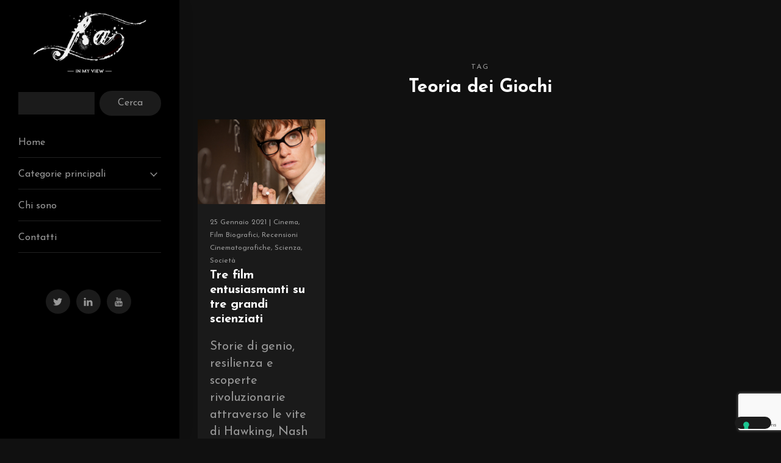

--- FILE ---
content_type: text/html; charset=UTF-8
request_url: https://fabioandreapetrini.it/tag/teoria-dei-giochi/
body_size: 12124
content:
<!DOCTYPE html>
<html class="no-js" lang="it-IT"> 
<head>
	<!-- Google tag (gtag.js) -->
	<script async src="https://www.googletagmanager.com/gtag/js?id=UA-35292467-2"></script>
	<script>
	window.dataLayer = window.dataLayer || [];
	function gtag(){dataLayer.push(arguments);}
	gtag('js', new Date());

	gtag('config', 'UA-35292467-2');
	</script>
	<meta charset="UTF-8">
		<meta name="viewport" content="width=device-width, initial-scale=1.0, minimum-scale=1.0, maximum-scale=1.0, user-scalable=no">
    <meta name="robots" content="index, follow"/>
	<meta name='robots' content='index, follow, max-image-preview:large, max-snippet:-1, max-video-preview:-1' />

	<!-- This site is optimized with the Yoast SEO plugin v25.2 - https://yoast.com/wordpress/plugins/seo/ -->
	<title>Teoria dei Giochi Archivi - Fabio Andrea Petrini</title>
	<link rel="canonical" href="https://fabioandreapetrini.it/tag/teoria-dei-giochi/" />
	<meta property="og:locale" content="it_IT" />
	<meta property="og:type" content="article" />
	<meta property="og:title" content="Teoria dei Giochi Archivi - Fabio Andrea Petrini" />
	<meta property="og:url" content="https://fabioandreapetrini.it/tag/teoria-dei-giochi/" />
	<meta property="og:site_name" content="Fabio Andrea Petrini" />
	<meta name="twitter:card" content="summary_large_image" />
	<script type="application/ld+json" class="yoast-schema-graph">{"@context":"https://schema.org","@graph":[{"@type":"CollectionPage","@id":"https://fabioandreapetrini.it/tag/teoria-dei-giochi/","url":"https://fabioandreapetrini.it/tag/teoria-dei-giochi/","name":"Teoria dei Giochi Archivi - Fabio Andrea Petrini","isPartOf":{"@id":"https://fabioandreapetrini.it/#website"},"primaryImageOfPage":{"@id":"https://fabioandreapetrini.it/tag/teoria-dei-giochi/#primaryimage"},"image":{"@id":"https://fabioandreapetrini.it/tag/teoria-dei-giochi/#primaryimage"},"thumbnailUrl":"https://fabioandreapetrini.it/wp-content/uploads/2021/01/hawking_la_teoria_del_tutto.jpg","breadcrumb":{"@id":"https://fabioandreapetrini.it/tag/teoria-dei-giochi/#breadcrumb"},"inLanguage":"it-IT"},{"@type":"ImageObject","inLanguage":"it-IT","@id":"https://fabioandreapetrini.it/tag/teoria-dei-giochi/#primaryimage","url":"https://fabioandreapetrini.it/wp-content/uploads/2021/01/hawking_la_teoria_del_tutto.jpg","contentUrl":"https://fabioandreapetrini.it/wp-content/uploads/2021/01/hawking_la_teoria_del_tutto.jpg","width":1080,"height":720,"caption":"Hawking nel film La teoria del tutto"},{"@type":"BreadcrumbList","@id":"https://fabioandreapetrini.it/tag/teoria-dei-giochi/#breadcrumb","itemListElement":[{"@type":"ListItem","position":1,"name":"Home","item":"https://fabioandreapetrini.it/"},{"@type":"ListItem","position":2,"name":"Teoria dei Giochi"}]},{"@type":"WebSite","@id":"https://fabioandreapetrini.it/#website","url":"https://fabioandreapetrini.it/","name":"Fabio Andrea Petrini","description":"Oltre i confini, dentro la mente: tecnologia e pensiero in evoluzione","potentialAction":[{"@type":"SearchAction","target":{"@type":"EntryPoint","urlTemplate":"https://fabioandreapetrini.it/?s={search_term_string}"},"query-input":{"@type":"PropertyValueSpecification","valueRequired":true,"valueName":"search_term_string"}}],"inLanguage":"it-IT"}]}</script>
	<!-- / Yoast SEO plugin. -->


<link rel='dns-prefetch' href='//cdn.iubenda.com' />
<link rel='dns-prefetch' href='//fonts.googleapis.com' />
<link rel='dns-prefetch' href='//use.fontawesome.com' />
<link rel="alternate" type="application/rss+xml" title="Fabio Andrea Petrini &raquo; Feed" href="https://fabioandreapetrini.it/feed/" />
<link rel="alternate" type="application/rss+xml" title="Fabio Andrea Petrini &raquo; Feed dei commenti" href="https://fabioandreapetrini.it/comments/feed/" />
<link rel="alternate" type="application/rss+xml" title="Fabio Andrea Petrini &raquo; Teoria dei Giochi Feed del tag" href="https://fabioandreapetrini.it/tag/teoria-dei-giochi/feed/" />
<style id='wp-img-auto-sizes-contain-inline-css' type='text/css'>
img:is([sizes=auto i],[sizes^="auto," i]){contain-intrinsic-size:3000px 1500px}
/*# sourceURL=wp-img-auto-sizes-contain-inline-css */
</style>
<style id='wp-emoji-styles-inline-css' type='text/css'>

	img.wp-smiley, img.emoji {
		display: inline !important;
		border: none !important;
		box-shadow: none !important;
		height: 1em !important;
		width: 1em !important;
		margin: 0 0.07em !important;
		vertical-align: -0.1em !important;
		background: none !important;
		padding: 0 !important;
	}
/*# sourceURL=wp-emoji-styles-inline-css */
</style>
<link rel='stylesheet' id='wp-block-library-css' href='https://fabioandreapetrini.it/wp-includes/css/dist/block-library/style.min.css?ver=6.9' type='text/css' media='all' />
<style id='global-styles-inline-css' type='text/css'>
:root{--wp--preset--aspect-ratio--square: 1;--wp--preset--aspect-ratio--4-3: 4/3;--wp--preset--aspect-ratio--3-4: 3/4;--wp--preset--aspect-ratio--3-2: 3/2;--wp--preset--aspect-ratio--2-3: 2/3;--wp--preset--aspect-ratio--16-9: 16/9;--wp--preset--aspect-ratio--9-16: 9/16;--wp--preset--color--black: #000000;--wp--preset--color--cyan-bluish-gray: #abb8c3;--wp--preset--color--white: #ffffff;--wp--preset--color--pale-pink: #f78da7;--wp--preset--color--vivid-red: #cf2e2e;--wp--preset--color--luminous-vivid-orange: #ff6900;--wp--preset--color--luminous-vivid-amber: #fcb900;--wp--preset--color--light-green-cyan: #7bdcb5;--wp--preset--color--vivid-green-cyan: #00d084;--wp--preset--color--pale-cyan-blue: #8ed1fc;--wp--preset--color--vivid-cyan-blue: #0693e3;--wp--preset--color--vivid-purple: #9b51e0;--wp--preset--color--color-green: #ffc815;--wp--preset--color--color-grey: #292929;--wp--preset--gradient--vivid-cyan-blue-to-vivid-purple: linear-gradient(135deg,rgb(6,147,227) 0%,rgb(155,81,224) 100%);--wp--preset--gradient--light-green-cyan-to-vivid-green-cyan: linear-gradient(135deg,rgb(122,220,180) 0%,rgb(0,208,130) 100%);--wp--preset--gradient--luminous-vivid-amber-to-luminous-vivid-orange: linear-gradient(135deg,rgb(252,185,0) 0%,rgb(255,105,0) 100%);--wp--preset--gradient--luminous-vivid-orange-to-vivid-red: linear-gradient(135deg,rgb(255,105,0) 0%,rgb(207,46,46) 100%);--wp--preset--gradient--very-light-gray-to-cyan-bluish-gray: linear-gradient(135deg,rgb(238,238,238) 0%,rgb(169,184,195) 100%);--wp--preset--gradient--cool-to-warm-spectrum: linear-gradient(135deg,rgb(74,234,220) 0%,rgb(151,120,209) 20%,rgb(207,42,186) 40%,rgb(238,44,130) 60%,rgb(251,105,98) 80%,rgb(254,248,76) 100%);--wp--preset--gradient--blush-light-purple: linear-gradient(135deg,rgb(255,206,236) 0%,rgb(152,150,240) 100%);--wp--preset--gradient--blush-bordeaux: linear-gradient(135deg,rgb(254,205,165) 0%,rgb(254,45,45) 50%,rgb(107,0,62) 100%);--wp--preset--gradient--luminous-dusk: linear-gradient(135deg,rgb(255,203,112) 0%,rgb(199,81,192) 50%,rgb(65,88,208) 100%);--wp--preset--gradient--pale-ocean: linear-gradient(135deg,rgb(255,245,203) 0%,rgb(182,227,212) 50%,rgb(51,167,181) 100%);--wp--preset--gradient--electric-grass: linear-gradient(135deg,rgb(202,248,128) 0%,rgb(113,206,126) 100%);--wp--preset--gradient--midnight: linear-gradient(135deg,rgb(2,3,129) 0%,rgb(40,116,252) 100%);--wp--preset--font-size--small: 10px;--wp--preset--font-size--medium: 20px;--wp--preset--font-size--large: 36px;--wp--preset--font-size--x-large: 42px;--wp--preset--font-size--normal: 12px;--wp--preset--font-size--huge: 49px;--wp--preset--spacing--20: 0.44rem;--wp--preset--spacing--30: 0.67rem;--wp--preset--spacing--40: 1rem;--wp--preset--spacing--50: 1.5rem;--wp--preset--spacing--60: 2.25rem;--wp--preset--spacing--70: 3.38rem;--wp--preset--spacing--80: 5.06rem;--wp--preset--shadow--natural: 6px 6px 9px rgba(0, 0, 0, 0.2);--wp--preset--shadow--deep: 12px 12px 50px rgba(0, 0, 0, 0.4);--wp--preset--shadow--sharp: 6px 6px 0px rgba(0, 0, 0, 0.2);--wp--preset--shadow--outlined: 6px 6px 0px -3px rgb(255, 255, 255), 6px 6px rgb(0, 0, 0);--wp--preset--shadow--crisp: 6px 6px 0px rgb(0, 0, 0);}:where(.is-layout-flex){gap: 0.5em;}:where(.is-layout-grid){gap: 0.5em;}body .is-layout-flex{display: flex;}.is-layout-flex{flex-wrap: wrap;align-items: center;}.is-layout-flex > :is(*, div){margin: 0;}body .is-layout-grid{display: grid;}.is-layout-grid > :is(*, div){margin: 0;}:where(.wp-block-columns.is-layout-flex){gap: 2em;}:where(.wp-block-columns.is-layout-grid){gap: 2em;}:where(.wp-block-post-template.is-layout-flex){gap: 1.25em;}:where(.wp-block-post-template.is-layout-grid){gap: 1.25em;}.has-black-color{color: var(--wp--preset--color--black) !important;}.has-cyan-bluish-gray-color{color: var(--wp--preset--color--cyan-bluish-gray) !important;}.has-white-color{color: var(--wp--preset--color--white) !important;}.has-pale-pink-color{color: var(--wp--preset--color--pale-pink) !important;}.has-vivid-red-color{color: var(--wp--preset--color--vivid-red) !important;}.has-luminous-vivid-orange-color{color: var(--wp--preset--color--luminous-vivid-orange) !important;}.has-luminous-vivid-amber-color{color: var(--wp--preset--color--luminous-vivid-amber) !important;}.has-light-green-cyan-color{color: var(--wp--preset--color--light-green-cyan) !important;}.has-vivid-green-cyan-color{color: var(--wp--preset--color--vivid-green-cyan) !important;}.has-pale-cyan-blue-color{color: var(--wp--preset--color--pale-cyan-blue) !important;}.has-vivid-cyan-blue-color{color: var(--wp--preset--color--vivid-cyan-blue) !important;}.has-vivid-purple-color{color: var(--wp--preset--color--vivid-purple) !important;}.has-black-background-color{background-color: var(--wp--preset--color--black) !important;}.has-cyan-bluish-gray-background-color{background-color: var(--wp--preset--color--cyan-bluish-gray) !important;}.has-white-background-color{background-color: var(--wp--preset--color--white) !important;}.has-pale-pink-background-color{background-color: var(--wp--preset--color--pale-pink) !important;}.has-vivid-red-background-color{background-color: var(--wp--preset--color--vivid-red) !important;}.has-luminous-vivid-orange-background-color{background-color: var(--wp--preset--color--luminous-vivid-orange) !important;}.has-luminous-vivid-amber-background-color{background-color: var(--wp--preset--color--luminous-vivid-amber) !important;}.has-light-green-cyan-background-color{background-color: var(--wp--preset--color--light-green-cyan) !important;}.has-vivid-green-cyan-background-color{background-color: var(--wp--preset--color--vivid-green-cyan) !important;}.has-pale-cyan-blue-background-color{background-color: var(--wp--preset--color--pale-cyan-blue) !important;}.has-vivid-cyan-blue-background-color{background-color: var(--wp--preset--color--vivid-cyan-blue) !important;}.has-vivid-purple-background-color{background-color: var(--wp--preset--color--vivid-purple) !important;}.has-black-border-color{border-color: var(--wp--preset--color--black) !important;}.has-cyan-bluish-gray-border-color{border-color: var(--wp--preset--color--cyan-bluish-gray) !important;}.has-white-border-color{border-color: var(--wp--preset--color--white) !important;}.has-pale-pink-border-color{border-color: var(--wp--preset--color--pale-pink) !important;}.has-vivid-red-border-color{border-color: var(--wp--preset--color--vivid-red) !important;}.has-luminous-vivid-orange-border-color{border-color: var(--wp--preset--color--luminous-vivid-orange) !important;}.has-luminous-vivid-amber-border-color{border-color: var(--wp--preset--color--luminous-vivid-amber) !important;}.has-light-green-cyan-border-color{border-color: var(--wp--preset--color--light-green-cyan) !important;}.has-vivid-green-cyan-border-color{border-color: var(--wp--preset--color--vivid-green-cyan) !important;}.has-pale-cyan-blue-border-color{border-color: var(--wp--preset--color--pale-cyan-blue) !important;}.has-vivid-cyan-blue-border-color{border-color: var(--wp--preset--color--vivid-cyan-blue) !important;}.has-vivid-purple-border-color{border-color: var(--wp--preset--color--vivid-purple) !important;}.has-vivid-cyan-blue-to-vivid-purple-gradient-background{background: var(--wp--preset--gradient--vivid-cyan-blue-to-vivid-purple) !important;}.has-light-green-cyan-to-vivid-green-cyan-gradient-background{background: var(--wp--preset--gradient--light-green-cyan-to-vivid-green-cyan) !important;}.has-luminous-vivid-amber-to-luminous-vivid-orange-gradient-background{background: var(--wp--preset--gradient--luminous-vivid-amber-to-luminous-vivid-orange) !important;}.has-luminous-vivid-orange-to-vivid-red-gradient-background{background: var(--wp--preset--gradient--luminous-vivid-orange-to-vivid-red) !important;}.has-very-light-gray-to-cyan-bluish-gray-gradient-background{background: var(--wp--preset--gradient--very-light-gray-to-cyan-bluish-gray) !important;}.has-cool-to-warm-spectrum-gradient-background{background: var(--wp--preset--gradient--cool-to-warm-spectrum) !important;}.has-blush-light-purple-gradient-background{background: var(--wp--preset--gradient--blush-light-purple) !important;}.has-blush-bordeaux-gradient-background{background: var(--wp--preset--gradient--blush-bordeaux) !important;}.has-luminous-dusk-gradient-background{background: var(--wp--preset--gradient--luminous-dusk) !important;}.has-pale-ocean-gradient-background{background: var(--wp--preset--gradient--pale-ocean) !important;}.has-electric-grass-gradient-background{background: var(--wp--preset--gradient--electric-grass) !important;}.has-midnight-gradient-background{background: var(--wp--preset--gradient--midnight) !important;}.has-small-font-size{font-size: var(--wp--preset--font-size--small) !important;}.has-medium-font-size{font-size: var(--wp--preset--font-size--medium) !important;}.has-large-font-size{font-size: var(--wp--preset--font-size--large) !important;}.has-x-large-font-size{font-size: var(--wp--preset--font-size--x-large) !important;}
/*# sourceURL=global-styles-inline-css */
</style>

<style id='classic-theme-styles-inline-css' type='text/css'>
/*! This file is auto-generated */
.wp-block-button__link{color:#fff;background-color:#32373c;border-radius:9999px;box-shadow:none;text-decoration:none;padding:calc(.667em + 2px) calc(1.333em + 2px);font-size:1.125em}.wp-block-file__button{background:#32373c;color:#fff;text-decoration:none}
/*# sourceURL=/wp-includes/css/classic-themes.min.css */
</style>
<style id='font-awesome-svg-styles-default-inline-css' type='text/css'>
.svg-inline--fa {
  display: inline-block;
  height: 1em;
  overflow: visible;
  vertical-align: -.125em;
}
/*# sourceURL=font-awesome-svg-styles-default-inline-css */
</style>
<link rel='stylesheet' id='font-awesome-svg-styles-css' href='http://fabioandreapetrini.it/wp-content/uploads/font-awesome/v6.2.0/css/svg-with-js.css' type='text/css' media='all' />
<style id='font-awesome-svg-styles-inline-css' type='text/css'>
   .wp-block-font-awesome-icon svg::before,
   .wp-rich-text-font-awesome-icon svg::before {content: unset;}
/*# sourceURL=font-awesome-svg-styles-inline-css */
</style>
<link rel='stylesheet' id='contact-form-7-css' href='https://fabioandreapetrini.it/wp-content/plugins/contact-form-7/includes/css/styles.css?ver=6.0.6' type='text/css' media='all' />
<link rel='stylesheet' id='annie-child-style-css' href='https://fabioandreapetrini.it/wp-content/themes/annie-child/style.css?ver=1.0' type='text/css' media='all' />
<link rel='stylesheet' id='annie-main-css' href='https://fabioandreapetrini.it/wp-content/themes/annie/style.css?ver=6.9' type='text/css' media='all' />
<link rel='stylesheet' id='annie-animate-css' href='https://fabioandreapetrini.it/wp-content/themes/annie/includes/css/animate.css?ver=6.9' type='text/css' media='all' />
<link rel='stylesheet' id='et-lineicons-css' href='https://fabioandreapetrini.it/wp-content/themes/annie/includes/css/et-lineicons.css?ver=6.9' type='text/css' media='all' />
<link rel='stylesheet' id='themify-icons-css' href='https://fabioandreapetrini.it/wp-content/themes/annie/includes/css/themify-icons.css?ver=6.9' type='text/css' media='all' />
<link rel='stylesheet' id='bootstrap-css' href='https://fabioandreapetrini.it/wp-content/themes/annie/includes/css/bootstrap.css?ver=6.9' type='text/css' media='all' />
<link rel='stylesheet' id='flexslider-css' href='https://fabioandreapetrini.it/wp-content/plugins/js_composer/assets/lib/flexslider/flexslider.min.css?ver=6.9.0' type='text/css' media='all' />
<link rel='stylesheet' id='fancybox-css' href='https://fabioandreapetrini.it/wp-content/themes/annie/includes/css/fancybox.min.css?ver=6.9' type='text/css' media='all' />
<link rel='stylesheet' id='annie-style-css' href='https://fabioandreapetrini.it/wp-content/themes/annie/includes/css/style-dark.css?ver=6.9' type='text/css' media='all' />
<link rel='stylesheet' id='annie-map-css' href='https://fabioandreapetrini.it/wp-content/themes/annie/includes/css/map.css?ver=6.9' type='text/css' media='all' />
<link rel='stylesheet' id='font-awesome-annie-css' href='https://fabioandreapetrini.it/wp-content/themes/annie/includes/css/font-awesome.min.css?ver=6.9' type='text/css' media='all' />
<link rel='stylesheet' id='annie-yourstyle-css' href='https://fabioandreapetrini.it/wp-content/themes/annie/includes/css/yourstyle.css?ver=6.9' type='text/css' media='all' />
<link rel='stylesheet' id='annie_fonts-css' href='//fonts.googleapis.com/css?family=Josefin+Sans%3A300%2C400%2C600%2C700&#038;display=swap&#038;ver=1.0.0' type='text/css' media='all' />
<link rel='stylesheet' id='font-awesome-official-css' href='https://use.fontawesome.com/releases/v6.2.0/css/all.css' type='text/css' media='all' integrity="sha384-SOnAn/m2fVJCwnbEYgD4xzrPtvsXdElhOVvR8ND1YjB5nhGNwwf7nBQlhfAwHAZC" crossorigin="anonymous" />
<link rel='stylesheet' id='font-awesome-official-v4shim-css' href='https://use.fontawesome.com/releases/v6.2.0/css/v4-shims.css' type='text/css' media='all' integrity="sha384-MAgG0MNwzSXBbmOw4KK9yjMrRaUNSCk3WoZPkzVC1rmhXzerY4gqk/BLNYtdOFCO" crossorigin="anonymous" />

<script  type="text/javascript" class=" _iub_cs_skip" type="text/javascript" id="iubenda-head-inline-scripts-0">
/* <![CDATA[ */

var _iub = _iub || [];
_iub.csConfiguration = {"askConsentAtCookiePolicyUpdate":true,"floatingPreferencesButtonDisplay":"bottom-right","perPurposeConsent":true,"siteId":3379394,"whitelabel":false,"cookiePolicyId":41274401,"lang":"it", "banner":{ "acceptButtonDisplay":true,"closeButtonRejects":true,"customizeButtonDisplay":true,"explicitWithdrawal":true,"listPurposes":true,"position":"float-top-center" }};

//# sourceURL=iubenda-head-inline-scripts-0
/* ]]> */
</script>
<script  type="text/javascript" charset="UTF-8" async="" class=" _iub_cs_skip" type="text/javascript" src="//cdn.iubenda.com/cs/iubenda_cs.js?ver=3.12.2" id="iubenda-head-scripts-1-js"></script>
<script type="text/javascript" src="https://fabioandreapetrini.it/wp-includes/js/jquery/jquery.min.js?ver=3.7.1" id="jquery-core-js"></script>
<script type="text/javascript" src="https://fabioandreapetrini.it/wp-includes/js/jquery/jquery-migrate.min.js?ver=3.4.1" id="jquery-migrate-js"></script>
<link rel="https://api.w.org/" href="https://fabioandreapetrini.it/wp-json/" /><link rel="alternate" title="JSON" type="application/json" href="https://fabioandreapetrini.it/wp-json/wp/v2/tags/356" /><link rel="EditURI" type="application/rsd+xml" title="RSD" href="https://fabioandreapetrini.it/xmlrpc.php?rsd" />
<meta name="generator" content="WordPress 6.9" />
<meta name="generator" content="Redux 4.5.7" /><!-- HFCM by 99 Robots - Snippet # 1: image style -->
<style>
img.shadow {
	box-shadow: 7px 11px 5px #000000;
}
</style>
<!-- /end HFCM by 99 Robots -->
<meta name="generator" content="Powered by WPBakery Page Builder - drag and drop page builder for WordPress."/>
<link rel="icon" href="https://fabioandreapetrini.it/wp-content/uploads/2024/09/icon-150x150.png" sizes="32x32" />
<link rel="icon" href="https://fabioandreapetrini.it/wp-content/uploads/2024/09/icon-300x300.png" sizes="192x192" />
<link rel="apple-touch-icon" href="https://fabioandreapetrini.it/wp-content/uploads/2024/09/icon-300x300.png" />
<meta name="msapplication-TileImage" content="https://fabioandreapetrini.it/wp-content/uploads/2024/09/icon-300x300.png" />
<style id="annie-dynamic-css" title="dynamic-css" class="redux-options-output">p, .page-content p{line-height:28.0px;font-size:20px;}.post-content p, .comment-text p{line-height:20px;font-size:20px;}</style><noscript><style> .wpb_animate_when_almost_visible { opacity: 1; }</style></noscript>    <link href="https://fonts.googleapis.com/css2?family=Playfair+Display:wght@400;700&display=swap" rel="stylesheet">
    <link rel="stylesheet" id="annie-child-style-css" href="/wp-content/themes/annie-child/custom.css" type="text/css" media="all">
</head>
<body class="archive tag tag-teoria-dei-giochi tag-356 wp-theme-annie wp-child-theme-annie-child wpb-js-composer js-comp-ver-6.9.0 vc_responsive">

<div class="annie-page"> <a href="#" class="js-annie-nav-toggle annie-nav-toggle"><i></i></a>
	<!-- Sidebar Section -->
	<!-- Sidebar -->
        <aside class="annie-aside">
            <!-- Logo -->
            <div class="annie-logo">
			                    <a href="https://fabioandreapetrini.it/"><img src="http://fabioandreapetrini.it/wp-content/uploads/2022/08/logo_fabio_andrea_petrini_small.png" alt="Fabio Andrea Petrini"></a>
								            </div>

						<div class="">
				<form role="search" method="get" action="/" class="">
					<div class="wp-block-search__inside-wrapper ">
					
					<span class="wpcf7-form-control-wrap" data-name="your-name"><input style="height: 37px; width: 100%;" type="text" name="s" value="" size="40" class="wpcf7-form-control wpcf7-text wpcf7-validates-as-required" aria-required="true" aria-invalid="false" name="s" value="" placeholder="" required=""></span>
					&nbsp;&nbsp;
					<div style="clear: both;">
						<button style="position: relative; bottom: 17px; " type="submit" class="wpcf7-form-control has-spinner wpcf7-submit">Cerca</button></div>
					</div>
				</form>
			</div>
			
            
            
            
            <!-- Menu -->
            <nav class="annie-main-menu">
                <ul>
                    <li id="menu-item-198" class="menu-item menu-item-type-post_type menu-item-object-page menu-item-home menu-item-198"><a href="https://fabioandreapetrini.it/">Home</a></li>
<li id="menu-item-1596" class="menu-item menu-item-type-custom menu-item-object-custom menu-item-has-children menu-item-1596"><a href="#">Categorie principali</a>
<ul class="sub-menu">
	<li id="menu-item-1695" class="menu-item menu-item-type-taxonomy menu-item-object-category menu-item-has-children menu-item-1695"><a href="https://fabioandreapetrini.it/categoria/arte-e-cultura/">Arte e Cultura</a>
	<ul class="sub-menu">
		<li id="menu-item-1696" class="menu-item menu-item-type-taxonomy menu-item-object-category menu-item-1696"><a href="https://fabioandreapetrini.it/categoria/arte-e-cultura/cinema/">Cinema</a></li>
	</ul>
</li>
	<li id="menu-item-1703" class="menu-item menu-item-type-taxonomy menu-item-object-category menu-item-1703"><a href="https://fabioandreapetrini.it/categoria/scienza/">Scienza</a></li>
	<li id="menu-item-1705" class="menu-item menu-item-type-taxonomy menu-item-object-category menu-item-1705"><a href="https://fabioandreapetrini.it/categoria/scienza/informatica/">Informatica</a></li>
	<li id="menu-item-1706" class="menu-item menu-item-type-taxonomy menu-item-object-category menu-item-1706"><a href="https://fabioandreapetrini.it/categoria/scienza/informatica/cybersecurity/">Cybersecurity</a></li>
	<li id="menu-item-1707" class="menu-item menu-item-type-taxonomy menu-item-object-category menu-item-1707"><a href="https://fabioandreapetrini.it/categoria/scienza/informatica/intelligenza-artificiale/">Intelligenza Artificiale</a></li>
	<li id="menu-item-1709" class="menu-item menu-item-type-taxonomy menu-item-object-category menu-item-1709"><a href="https://fabioandreapetrini.it/categoria/tecnologia-e-innovazione/">Tecnologia e Innovazione</a></li>
	<li id="menu-item-1700" class="menu-item menu-item-type-taxonomy menu-item-object-category menu-item-1700"><a href="https://fabioandreapetrini.it/categoria/educazione/">Educazione</a></li>
	<li id="menu-item-1702" class="menu-item menu-item-type-taxonomy menu-item-object-category menu-item-1702"><a href="https://fabioandreapetrini.it/categoria/filosofia-e-riflessioni/etica-e-tecnologia/">Etica e Tecnologia</a></li>
</ul>
</li>
<li id="menu-item-1476" class="menu-item menu-item-type-post_type menu-item-object-page menu-item-1476"><a href="https://fabioandreapetrini.it/chi-sono/">Chi sono</a></li>
<li id="menu-item-108" class="menu-item menu-item-type-post_type menu-item-object-page menu-item-108"><a href="https://fabioandreapetrini.it/contatti/">Contatti</a></li>
                </ul>
            </nav>

            <!--
            <div style="text-align: center;">
                <script src="https://apis.google.com/js/platform.js"></script>
                <div class="g-ytsubscribe" data-channelid="UCuOIwa1ryWS1fNkSMAV44bQ" data-layout="full" data-count="default"></div>
            </div>
            -->





            <!--<div class="video-trailer">
                <div style="width:300px; height:533px; position:relative;"><iframe src="https://player.vimeo.com/video/1007866063?badge=0&amp;autopause=0&amp;player_id=0&amp;app_id=58479" frameborder="0" allow="autoplay; fullscreen; picture-in-picture; clipboard-write" style="position:absolute;top:0;left:0;width:100%;height:100%;" title="Convivere in un ambiente parzialmente osservabile"></iframe></div><script src="https://player.vimeo.com/api/player.js"></script>
            </div>-->

            <div style="text-align: center; padding-bottom: 20px;">
                <script src="https://apis.google.com/js/platform.js"></script>
                <div class="g-ytsubscribe" data-channelid="UCuOIwa1ryWS1fNkSMAV44bQ" data-layout="default" data-count="default"></div>
            </div>

            <!-- Sidebar Footer -->
            <div class="annie-footer">
			                <ul>
							
							 
							<li><a href="https://x.com/fabioandrea85" target="_blank"><i class="ti-twitter-alt"></i></a></li>
							
									

							 
							<li><a href="https://www.linkedin.com/in/fabioandreapetrini/?lipi=urn%3Ali%3Apage%3Ad_flagship3_feed%3BYGW3dFU9SoW3WEQ8fQNaPw%3D%3D" target="_blank"><i class="ti-linkedin"></i></a></li>
								

								

								

										

								
				
											

							 
							<li><a href="https://www.youtube.com/channel/UCuOIwa1ryWS1fNkSMAV44bQ" target="_blank"><i class="ti-youtube"></i></a></li>
								

											
								

								
							
							                </ul>
								
				            </div>


        </aside> 
	
	<!-- Main Content -->
    <div class="annie-main"><!-- Blog -->
            <div class="annie-blog">
                <div class="container-fluid">
                    <div class="row">
                        <div class="col-md-12 text-center"> 
							<span class="heading-meta">
														Tag														</span>
                            <h2 class="annie-heading animate-box" data-animate-effect=&quot;fadeInUp&quot;>
							Teoria dei Giochi							</h2> 
						</div>
                    </div>
					                    <div class="row">
    <div class="col-md-12">
        <div class="row">
                                        <div class="col-12 col-xl-3 animate-box" data-animate-effect=&quot;fadeInUp&quot;>
                    <div id="post-1134" class="post-1134 post type-post status-publish format-standard has-post-thumbnail hentry category-cinema category-film-biografici category-recensioni-cinematografiche category-scienza category-societa tag-a-beautiful-mind tag-alan-turing tag-cinema tag-cosmologia tag-criptografia tag-determinazione tag-discriminazione tag-genio tag-grandi-scoperte tag-informatica tag-john-nash tag-la-teoria-del-tutto tag-lotte-interiori tag-malattia tag-resilienza tag-schizofrenia tag-scienziati tag-seconda-guerra-mondiale tag-sfide-personali tag-stephen-hawking tag-successo tag-teoria-dei-giochi tag-the-imitation-game">
                        <div class="blog-entry">
                                                            <a href="https://fabioandreapetrini.it/post/tre-film-entusiasmanti-su-tre-grandi-scienziati/" class="blog-img"><img src="https://fabioandreapetrini.it/wp-content/uploads/2021/01/hawking_la_teoria_del_tutto.jpg" class="img-fluid" alt="Tre film entusiasmanti su tre grandi scienziati"></a>
                                                        <div class="desc"> <span>25 Gennaio 2021 | <a href="https://fabioandreapetrini.it/categoria/arte-e-cultura/cinema/" rel="category tag">Cinema</a>, <a href="https://fabioandreapetrini.it/categoria/arte-e-cultura/cinema/film-biografici/" rel="category tag">Film Biografici</a>, <a href="https://fabioandreapetrini.it/categoria/arte-e-cultura/cinema/recensioni-cinematografiche/" rel="category tag">Recensioni Cinematografiche</a>, <a href="https://fabioandreapetrini.it/categoria/scienza/" rel="category tag">Scienza</a>, <a href="https://fabioandreapetrini.it/categoria/societa/" rel="category tag">Società</a></span>
                                <h3><a href="https://fabioandreapetrini.it/post/tre-film-entusiasmanti-su-tre-grandi-scienziati/">Tre film entusiasmanti su tre grandi scienziati</a></h3>
                                                                    <p>Storie di genio, resilienza e scoperte rivoluzionarie attraverso le vite di Hawking, Nash e Turing. Uno sguardo straordinario sulla vita di tre dei più grandi scienziati del XX secolo</p>
                                                            </div>
                        </div>
                    </div>
                </div>
                                    <div class="hidden">Tag: <a href="https://fabioandreapetrini.it/tag/a-beautiful-mind/" rel="tag">A Beautiful Mind</a>, <a href="https://fabioandreapetrini.it/tag/alan-turing/" rel="tag">Alan Turing</a>, <a href="https://fabioandreapetrini.it/tag/cinema/" rel="tag">Cinema</a>, <a href="https://fabioandreapetrini.it/tag/cosmologia/" rel="tag">Cosmologia</a>, <a href="https://fabioandreapetrini.it/tag/criptografia/" rel="tag">Criptografia</a>, <a href="https://fabioandreapetrini.it/tag/determinazione/" rel="tag">Determinazione</a>, <a href="https://fabioandreapetrini.it/tag/discriminazione/" rel="tag">Discriminazione</a>, <a href="https://fabioandreapetrini.it/tag/genio/" rel="tag">Genio</a>, <a href="https://fabioandreapetrini.it/tag/grandi-scoperte/" rel="tag">Grandi Scoperte</a>, <a href="https://fabioandreapetrini.it/tag/informatica/" rel="tag">Informatica</a>, <a href="https://fabioandreapetrini.it/tag/john-nash/" rel="tag">John Nash</a>, <a href="https://fabioandreapetrini.it/tag/la-teoria-del-tutto/" rel="tag">La Teoria del Tutto</a>, <a href="https://fabioandreapetrini.it/tag/lotte-interiori/" rel="tag">Lotte Interiori</a>, <a href="https://fabioandreapetrini.it/tag/malattia/" rel="tag">Malattia</a>, <a href="https://fabioandreapetrini.it/tag/resilienza/" rel="tag">Resilienza</a>, <a href="https://fabioandreapetrini.it/tag/schizofrenia/" rel="tag">Schizofrenia</a>, <a href="https://fabioandreapetrini.it/tag/scienziati/" rel="tag">Scienziati</a>, <a href="https://fabioandreapetrini.it/tag/seconda-guerra-mondiale/" rel="tag">Seconda Guerra Mondiale</a>, <a href="https://fabioandreapetrini.it/tag/sfide-personali/" rel="tag">Sfide Personali</a>, <a href="https://fabioandreapetrini.it/tag/stephen-hawking/" rel="tag">Stephen Hawking</a>, <a href="https://fabioandreapetrini.it/tag/successo/" rel="tag">Successo</a>, <a href="https://fabioandreapetrini.it/tag/teoria-dei-giochi/" rel="tag">Teoria dei Giochi</a>, <a href="https://fabioandreapetrini.it/tag/the-imitation-game/" rel="tag">The Imitation Game</a>	<div id="respond" class="comment-respond">
		<h3 id="reply-title" class="comment-reply-title">Lascia un commento <small><a rel="nofollow" id="cancel-comment-reply-link" href="/tag/teoria-dei-giochi/#respond" style="display:none;">Annulla risposta</a></small></h3><p class="must-log-in">Devi essere <a href="https://fabioandreapetrini.it/wp-login.php?redirect_to=https%3A%2F%2Ffabioandreapetrini.it%2Fpost%2Ftre-film-entusiasmanti-su-tre-grandi-scienziati%2F">connesso</a> per inviare un commento.</p>	</div><!-- #respond -->
	<img width="559" height="220" src="https://fabioandreapetrini.it/wp-content/uploads/2021/01/hawking_la_teoria_del_tutto-559x220.jpg" class="attachment-post-thumbnail size-post-thumbnail wp-post-image" alt="Hawking nel film La teoria del tutto" decoding="async" loading="lazy" /></div>
        </div>
            </div>
</div>
                                    </div>
            </div>
<div class="clear light-gap mb-60"></div>
	<!-- Footer -->
    <div id="annie-footer">
        <div class="annie-narrow-content">
            <div class="row">
                <div class="col-md-12 text-center">
				    
					<div class="footer_copyright_info">	© 2022 Fabio Andrea Petrini</div>
				</div>
            </div>
        </div>
    </div>
</div>
</div>
<!-- Main end -->
<script type="speculationrules">
{"prefetch":[{"source":"document","where":{"and":[{"href_matches":"/*"},{"not":{"href_matches":["/wp-*.php","/wp-admin/*","/wp-content/uploads/*","/wp-content/*","/wp-content/plugins/*","/wp-content/themes/annie-child/*","/wp-content/themes/annie/*","/*\\?(.+)"]}},{"not":{"selector_matches":"a[rel~=\"nofollow\"]"}},{"not":{"selector_matches":".no-prefetch, .no-prefetch a"}}]},"eagerness":"conservative"}]}
</script>
<script type="text/javascript" src="https://fabioandreapetrini.it/wp-includes/js/dist/hooks.min.js?ver=dd5603f07f9220ed27f1" id="wp-hooks-js"></script>
<script type="text/javascript" src="https://fabioandreapetrini.it/wp-includes/js/dist/i18n.min.js?ver=c26c3dc7bed366793375" id="wp-i18n-js"></script>
<script type="text/javascript" id="wp-i18n-js-after">
/* <![CDATA[ */
wp.i18n.setLocaleData( { 'text direction\u0004ltr': [ 'ltr' ] } );
//# sourceURL=wp-i18n-js-after
/* ]]> */
</script>
<script type="text/javascript" src="https://fabioandreapetrini.it/wp-content/plugins/contact-form-7/includes/swv/js/index.js?ver=6.0.6" id="swv-js"></script>
<script type="text/javascript" id="contact-form-7-js-translations">
/* <![CDATA[ */
( function( domain, translations ) {
	var localeData = translations.locale_data[ domain ] || translations.locale_data.messages;
	localeData[""].domain = domain;
	wp.i18n.setLocaleData( localeData, domain );
} )( "contact-form-7", {"translation-revision-date":"2025-04-27 13:59:08+0000","generator":"GlotPress\/4.0.1","domain":"messages","locale_data":{"messages":{"":{"domain":"messages","plural-forms":"nplurals=2; plural=n != 1;","lang":"it"},"This contact form is placed in the wrong place.":["Questo modulo di contatto \u00e8 posizionato nel posto sbagliato."],"Error:":["Errore:"]}},"comment":{"reference":"includes\/js\/index.js"}} );
//# sourceURL=contact-form-7-js-translations
/* ]]> */
</script>
<script type="text/javascript" id="contact-form-7-js-before">
/* <![CDATA[ */
var wpcf7 = {
    "api": {
        "root": "https:\/\/fabioandreapetrini.it\/wp-json\/",
        "namespace": "contact-form-7\/v1"
    }
};
//# sourceURL=contact-form-7-js-before
/* ]]> */
</script>
<script type="text/javascript" src="https://fabioandreapetrini.it/wp-content/plugins/contact-form-7/includes/js/index.js?ver=6.0.6" id="contact-form-7-js"></script>
<script type="text/javascript" src="https://fabioandreapetrini.it/wp-content/themes/annie/includes/js/modernizr-2.6.2.min.js?ver=1.0" id="modernizr-js"></script>
<script type="text/javascript" src="https://fabioandreapetrini.it/wp-content/themes/annie/includes/js/jquery.easing.1.3.js?ver=1.0" id="easing-js"></script>
<script type="text/javascript" src="https://fabioandreapetrini.it/wp-content/themes/annie/includes/js/bootstrap.min.js?ver=1.0" id="bootstrap-js"></script>
<script type="text/javascript" src="https://fabioandreapetrini.it/wp-content/themes/annie/includes/js/jquery.waypoints.min.js?ver=1.0" id="waypoints-js"></script>
<script type="text/javascript" src="https://fabioandreapetrini.it/wp-content/plugins/js_composer/assets/lib/flexslider/jquery.flexslider.min.js?ver=6.9.0" id="flexslider-js"></script>
<script type="text/javascript" src="https://fabioandreapetrini.it/wp-content/themes/annie/includes/js/sticky-kit.min.js?ver=1.0" id="sticky-kit-js"></script>
<script type="text/javascript" src="https://fabioandreapetrini.it/wp-content/themes/annie/includes/js/jquery.fancybox.min.js?ver=1.0" id="fancybox-js"></script>
<script type="text/javascript" src="https://fabioandreapetrini.it/wp-content/themes/annie/includes/js/main.js?ver=1.0" id="annie-main-js"></script>
<script type="text/javascript" src="https://fabioandreapetrini.it/wp-content/themes/annie/includes/js/scrollto-script.js?ver=1.0" id="annie-scrollto-script-js"></script>
<script type="text/javascript" src="https://www.google.com/recaptcha/api.js?render=6Lc5GTEkAAAAAHgb0LazVPdFcH_-Dvo-rwLXY-F3&amp;ver=3.0" id="google-recaptcha-js"></script>
<script type="text/javascript" src="https://fabioandreapetrini.it/wp-includes/js/dist/vendor/wp-polyfill.min.js?ver=3.15.0" id="wp-polyfill-js"></script>
<script type="text/javascript" id="wpcf7-recaptcha-js-before">
/* <![CDATA[ */
var wpcf7_recaptcha = {
    "sitekey": "6Lc5GTEkAAAAAHgb0LazVPdFcH_-Dvo-rwLXY-F3",
    "actions": {
        "homepage": "homepage",
        "contactform": "contactform"
    }
};
//# sourceURL=wpcf7-recaptcha-js-before
/* ]]> */
</script>
<script type="text/javascript" src="https://fabioandreapetrini.it/wp-content/plugins/contact-form-7/modules/recaptcha/index.js?ver=6.0.6" id="wpcf7-recaptcha-js"></script>
<script type="text/javascript" src="https://fabioandreapetrini.it/wp-includes/js/comment-reply.min.js?ver=6.9" id="comment-reply-js" async="async" data-wp-strategy="async" fetchpriority="low"></script>
<script id="wp-emoji-settings" type="application/json">
{"baseUrl":"https://s.w.org/images/core/emoji/17.0.2/72x72/","ext":".png","svgUrl":"https://s.w.org/images/core/emoji/17.0.2/svg/","svgExt":".svg","source":{"concatemoji":"https://fabioandreapetrini.it/wp-includes/js/wp-emoji-release.min.js?ver=6.9"}}
</script>
<script type="module">
/* <![CDATA[ */
/*! This file is auto-generated */
const a=JSON.parse(document.getElementById("wp-emoji-settings").textContent),o=(window._wpemojiSettings=a,"wpEmojiSettingsSupports"),s=["flag","emoji"];function i(e){try{var t={supportTests:e,timestamp:(new Date).valueOf()};sessionStorage.setItem(o,JSON.stringify(t))}catch(e){}}function c(e,t,n){e.clearRect(0,0,e.canvas.width,e.canvas.height),e.fillText(t,0,0);t=new Uint32Array(e.getImageData(0,0,e.canvas.width,e.canvas.height).data);e.clearRect(0,0,e.canvas.width,e.canvas.height),e.fillText(n,0,0);const a=new Uint32Array(e.getImageData(0,0,e.canvas.width,e.canvas.height).data);return t.every((e,t)=>e===a[t])}function p(e,t){e.clearRect(0,0,e.canvas.width,e.canvas.height),e.fillText(t,0,0);var n=e.getImageData(16,16,1,1);for(let e=0;e<n.data.length;e++)if(0!==n.data[e])return!1;return!0}function u(e,t,n,a){switch(t){case"flag":return n(e,"\ud83c\udff3\ufe0f\u200d\u26a7\ufe0f","\ud83c\udff3\ufe0f\u200b\u26a7\ufe0f")?!1:!n(e,"\ud83c\udde8\ud83c\uddf6","\ud83c\udde8\u200b\ud83c\uddf6")&&!n(e,"\ud83c\udff4\udb40\udc67\udb40\udc62\udb40\udc65\udb40\udc6e\udb40\udc67\udb40\udc7f","\ud83c\udff4\u200b\udb40\udc67\u200b\udb40\udc62\u200b\udb40\udc65\u200b\udb40\udc6e\u200b\udb40\udc67\u200b\udb40\udc7f");case"emoji":return!a(e,"\ud83e\u1fac8")}return!1}function f(e,t,n,a){let r;const o=(r="undefined"!=typeof WorkerGlobalScope&&self instanceof WorkerGlobalScope?new OffscreenCanvas(300,150):document.createElement("canvas")).getContext("2d",{willReadFrequently:!0}),s=(o.textBaseline="top",o.font="600 32px Arial",{});return e.forEach(e=>{s[e]=t(o,e,n,a)}),s}function r(e){var t=document.createElement("script");t.src=e,t.defer=!0,document.head.appendChild(t)}a.supports={everything:!0,everythingExceptFlag:!0},new Promise(t=>{let n=function(){try{var e=JSON.parse(sessionStorage.getItem(o));if("object"==typeof e&&"number"==typeof e.timestamp&&(new Date).valueOf()<e.timestamp+604800&&"object"==typeof e.supportTests)return e.supportTests}catch(e){}return null}();if(!n){if("undefined"!=typeof Worker&&"undefined"!=typeof OffscreenCanvas&&"undefined"!=typeof URL&&URL.createObjectURL&&"undefined"!=typeof Blob)try{var e="postMessage("+f.toString()+"("+[JSON.stringify(s),u.toString(),c.toString(),p.toString()].join(",")+"));",a=new Blob([e],{type:"text/javascript"});const r=new Worker(URL.createObjectURL(a),{name:"wpTestEmojiSupports"});return void(r.onmessage=e=>{i(n=e.data),r.terminate(),t(n)})}catch(e){}i(n=f(s,u,c,p))}t(n)}).then(e=>{for(const n in e)a.supports[n]=e[n],a.supports.everything=a.supports.everything&&a.supports[n],"flag"!==n&&(a.supports.everythingExceptFlag=a.supports.everythingExceptFlag&&a.supports[n]);var t;a.supports.everythingExceptFlag=a.supports.everythingExceptFlag&&!a.supports.flag,a.supports.everything||((t=a.source||{}).concatemoji?r(t.concatemoji):t.wpemoji&&t.twemoji&&(r(t.twemoji),r(t.wpemoji)))});
//# sourceURL=https://fabioandreapetrini.it/wp-includes/js/wp-emoji-loader.min.js
/* ]]> */
</script>
</body>
</html>		

--- FILE ---
content_type: text/html; charset=utf-8
request_url: https://www.google.com/recaptcha/api2/anchor?ar=1&k=6Lc5GTEkAAAAAHgb0LazVPdFcH_-Dvo-rwLXY-F3&co=aHR0cHM6Ly9mYWJpb2FuZHJlYXBldHJpbmkuaXQ6NDQz&hl=en&v=N67nZn4AqZkNcbeMu4prBgzg&size=invisible&anchor-ms=20000&execute-ms=30000&cb=24di78w4lv8n
body_size: 48683
content:
<!DOCTYPE HTML><html dir="ltr" lang="en"><head><meta http-equiv="Content-Type" content="text/html; charset=UTF-8">
<meta http-equiv="X-UA-Compatible" content="IE=edge">
<title>reCAPTCHA</title>
<style type="text/css">
/* cyrillic-ext */
@font-face {
  font-family: 'Roboto';
  font-style: normal;
  font-weight: 400;
  font-stretch: 100%;
  src: url(//fonts.gstatic.com/s/roboto/v48/KFO7CnqEu92Fr1ME7kSn66aGLdTylUAMa3GUBHMdazTgWw.woff2) format('woff2');
  unicode-range: U+0460-052F, U+1C80-1C8A, U+20B4, U+2DE0-2DFF, U+A640-A69F, U+FE2E-FE2F;
}
/* cyrillic */
@font-face {
  font-family: 'Roboto';
  font-style: normal;
  font-weight: 400;
  font-stretch: 100%;
  src: url(//fonts.gstatic.com/s/roboto/v48/KFO7CnqEu92Fr1ME7kSn66aGLdTylUAMa3iUBHMdazTgWw.woff2) format('woff2');
  unicode-range: U+0301, U+0400-045F, U+0490-0491, U+04B0-04B1, U+2116;
}
/* greek-ext */
@font-face {
  font-family: 'Roboto';
  font-style: normal;
  font-weight: 400;
  font-stretch: 100%;
  src: url(//fonts.gstatic.com/s/roboto/v48/KFO7CnqEu92Fr1ME7kSn66aGLdTylUAMa3CUBHMdazTgWw.woff2) format('woff2');
  unicode-range: U+1F00-1FFF;
}
/* greek */
@font-face {
  font-family: 'Roboto';
  font-style: normal;
  font-weight: 400;
  font-stretch: 100%;
  src: url(//fonts.gstatic.com/s/roboto/v48/KFO7CnqEu92Fr1ME7kSn66aGLdTylUAMa3-UBHMdazTgWw.woff2) format('woff2');
  unicode-range: U+0370-0377, U+037A-037F, U+0384-038A, U+038C, U+038E-03A1, U+03A3-03FF;
}
/* math */
@font-face {
  font-family: 'Roboto';
  font-style: normal;
  font-weight: 400;
  font-stretch: 100%;
  src: url(//fonts.gstatic.com/s/roboto/v48/KFO7CnqEu92Fr1ME7kSn66aGLdTylUAMawCUBHMdazTgWw.woff2) format('woff2');
  unicode-range: U+0302-0303, U+0305, U+0307-0308, U+0310, U+0312, U+0315, U+031A, U+0326-0327, U+032C, U+032F-0330, U+0332-0333, U+0338, U+033A, U+0346, U+034D, U+0391-03A1, U+03A3-03A9, U+03B1-03C9, U+03D1, U+03D5-03D6, U+03F0-03F1, U+03F4-03F5, U+2016-2017, U+2034-2038, U+203C, U+2040, U+2043, U+2047, U+2050, U+2057, U+205F, U+2070-2071, U+2074-208E, U+2090-209C, U+20D0-20DC, U+20E1, U+20E5-20EF, U+2100-2112, U+2114-2115, U+2117-2121, U+2123-214F, U+2190, U+2192, U+2194-21AE, U+21B0-21E5, U+21F1-21F2, U+21F4-2211, U+2213-2214, U+2216-22FF, U+2308-230B, U+2310, U+2319, U+231C-2321, U+2336-237A, U+237C, U+2395, U+239B-23B7, U+23D0, U+23DC-23E1, U+2474-2475, U+25AF, U+25B3, U+25B7, U+25BD, U+25C1, U+25CA, U+25CC, U+25FB, U+266D-266F, U+27C0-27FF, U+2900-2AFF, U+2B0E-2B11, U+2B30-2B4C, U+2BFE, U+3030, U+FF5B, U+FF5D, U+1D400-1D7FF, U+1EE00-1EEFF;
}
/* symbols */
@font-face {
  font-family: 'Roboto';
  font-style: normal;
  font-weight: 400;
  font-stretch: 100%;
  src: url(//fonts.gstatic.com/s/roboto/v48/KFO7CnqEu92Fr1ME7kSn66aGLdTylUAMaxKUBHMdazTgWw.woff2) format('woff2');
  unicode-range: U+0001-000C, U+000E-001F, U+007F-009F, U+20DD-20E0, U+20E2-20E4, U+2150-218F, U+2190, U+2192, U+2194-2199, U+21AF, U+21E6-21F0, U+21F3, U+2218-2219, U+2299, U+22C4-22C6, U+2300-243F, U+2440-244A, U+2460-24FF, U+25A0-27BF, U+2800-28FF, U+2921-2922, U+2981, U+29BF, U+29EB, U+2B00-2BFF, U+4DC0-4DFF, U+FFF9-FFFB, U+10140-1018E, U+10190-1019C, U+101A0, U+101D0-101FD, U+102E0-102FB, U+10E60-10E7E, U+1D2C0-1D2D3, U+1D2E0-1D37F, U+1F000-1F0FF, U+1F100-1F1AD, U+1F1E6-1F1FF, U+1F30D-1F30F, U+1F315, U+1F31C, U+1F31E, U+1F320-1F32C, U+1F336, U+1F378, U+1F37D, U+1F382, U+1F393-1F39F, U+1F3A7-1F3A8, U+1F3AC-1F3AF, U+1F3C2, U+1F3C4-1F3C6, U+1F3CA-1F3CE, U+1F3D4-1F3E0, U+1F3ED, U+1F3F1-1F3F3, U+1F3F5-1F3F7, U+1F408, U+1F415, U+1F41F, U+1F426, U+1F43F, U+1F441-1F442, U+1F444, U+1F446-1F449, U+1F44C-1F44E, U+1F453, U+1F46A, U+1F47D, U+1F4A3, U+1F4B0, U+1F4B3, U+1F4B9, U+1F4BB, U+1F4BF, U+1F4C8-1F4CB, U+1F4D6, U+1F4DA, U+1F4DF, U+1F4E3-1F4E6, U+1F4EA-1F4ED, U+1F4F7, U+1F4F9-1F4FB, U+1F4FD-1F4FE, U+1F503, U+1F507-1F50B, U+1F50D, U+1F512-1F513, U+1F53E-1F54A, U+1F54F-1F5FA, U+1F610, U+1F650-1F67F, U+1F687, U+1F68D, U+1F691, U+1F694, U+1F698, U+1F6AD, U+1F6B2, U+1F6B9-1F6BA, U+1F6BC, U+1F6C6-1F6CF, U+1F6D3-1F6D7, U+1F6E0-1F6EA, U+1F6F0-1F6F3, U+1F6F7-1F6FC, U+1F700-1F7FF, U+1F800-1F80B, U+1F810-1F847, U+1F850-1F859, U+1F860-1F887, U+1F890-1F8AD, U+1F8B0-1F8BB, U+1F8C0-1F8C1, U+1F900-1F90B, U+1F93B, U+1F946, U+1F984, U+1F996, U+1F9E9, U+1FA00-1FA6F, U+1FA70-1FA7C, U+1FA80-1FA89, U+1FA8F-1FAC6, U+1FACE-1FADC, U+1FADF-1FAE9, U+1FAF0-1FAF8, U+1FB00-1FBFF;
}
/* vietnamese */
@font-face {
  font-family: 'Roboto';
  font-style: normal;
  font-weight: 400;
  font-stretch: 100%;
  src: url(//fonts.gstatic.com/s/roboto/v48/KFO7CnqEu92Fr1ME7kSn66aGLdTylUAMa3OUBHMdazTgWw.woff2) format('woff2');
  unicode-range: U+0102-0103, U+0110-0111, U+0128-0129, U+0168-0169, U+01A0-01A1, U+01AF-01B0, U+0300-0301, U+0303-0304, U+0308-0309, U+0323, U+0329, U+1EA0-1EF9, U+20AB;
}
/* latin-ext */
@font-face {
  font-family: 'Roboto';
  font-style: normal;
  font-weight: 400;
  font-stretch: 100%;
  src: url(//fonts.gstatic.com/s/roboto/v48/KFO7CnqEu92Fr1ME7kSn66aGLdTylUAMa3KUBHMdazTgWw.woff2) format('woff2');
  unicode-range: U+0100-02BA, U+02BD-02C5, U+02C7-02CC, U+02CE-02D7, U+02DD-02FF, U+0304, U+0308, U+0329, U+1D00-1DBF, U+1E00-1E9F, U+1EF2-1EFF, U+2020, U+20A0-20AB, U+20AD-20C0, U+2113, U+2C60-2C7F, U+A720-A7FF;
}
/* latin */
@font-face {
  font-family: 'Roboto';
  font-style: normal;
  font-weight: 400;
  font-stretch: 100%;
  src: url(//fonts.gstatic.com/s/roboto/v48/KFO7CnqEu92Fr1ME7kSn66aGLdTylUAMa3yUBHMdazQ.woff2) format('woff2');
  unicode-range: U+0000-00FF, U+0131, U+0152-0153, U+02BB-02BC, U+02C6, U+02DA, U+02DC, U+0304, U+0308, U+0329, U+2000-206F, U+20AC, U+2122, U+2191, U+2193, U+2212, U+2215, U+FEFF, U+FFFD;
}
/* cyrillic-ext */
@font-face {
  font-family: 'Roboto';
  font-style: normal;
  font-weight: 500;
  font-stretch: 100%;
  src: url(//fonts.gstatic.com/s/roboto/v48/KFO7CnqEu92Fr1ME7kSn66aGLdTylUAMa3GUBHMdazTgWw.woff2) format('woff2');
  unicode-range: U+0460-052F, U+1C80-1C8A, U+20B4, U+2DE0-2DFF, U+A640-A69F, U+FE2E-FE2F;
}
/* cyrillic */
@font-face {
  font-family: 'Roboto';
  font-style: normal;
  font-weight: 500;
  font-stretch: 100%;
  src: url(//fonts.gstatic.com/s/roboto/v48/KFO7CnqEu92Fr1ME7kSn66aGLdTylUAMa3iUBHMdazTgWw.woff2) format('woff2');
  unicode-range: U+0301, U+0400-045F, U+0490-0491, U+04B0-04B1, U+2116;
}
/* greek-ext */
@font-face {
  font-family: 'Roboto';
  font-style: normal;
  font-weight: 500;
  font-stretch: 100%;
  src: url(//fonts.gstatic.com/s/roboto/v48/KFO7CnqEu92Fr1ME7kSn66aGLdTylUAMa3CUBHMdazTgWw.woff2) format('woff2');
  unicode-range: U+1F00-1FFF;
}
/* greek */
@font-face {
  font-family: 'Roboto';
  font-style: normal;
  font-weight: 500;
  font-stretch: 100%;
  src: url(//fonts.gstatic.com/s/roboto/v48/KFO7CnqEu92Fr1ME7kSn66aGLdTylUAMa3-UBHMdazTgWw.woff2) format('woff2');
  unicode-range: U+0370-0377, U+037A-037F, U+0384-038A, U+038C, U+038E-03A1, U+03A3-03FF;
}
/* math */
@font-face {
  font-family: 'Roboto';
  font-style: normal;
  font-weight: 500;
  font-stretch: 100%;
  src: url(//fonts.gstatic.com/s/roboto/v48/KFO7CnqEu92Fr1ME7kSn66aGLdTylUAMawCUBHMdazTgWw.woff2) format('woff2');
  unicode-range: U+0302-0303, U+0305, U+0307-0308, U+0310, U+0312, U+0315, U+031A, U+0326-0327, U+032C, U+032F-0330, U+0332-0333, U+0338, U+033A, U+0346, U+034D, U+0391-03A1, U+03A3-03A9, U+03B1-03C9, U+03D1, U+03D5-03D6, U+03F0-03F1, U+03F4-03F5, U+2016-2017, U+2034-2038, U+203C, U+2040, U+2043, U+2047, U+2050, U+2057, U+205F, U+2070-2071, U+2074-208E, U+2090-209C, U+20D0-20DC, U+20E1, U+20E5-20EF, U+2100-2112, U+2114-2115, U+2117-2121, U+2123-214F, U+2190, U+2192, U+2194-21AE, U+21B0-21E5, U+21F1-21F2, U+21F4-2211, U+2213-2214, U+2216-22FF, U+2308-230B, U+2310, U+2319, U+231C-2321, U+2336-237A, U+237C, U+2395, U+239B-23B7, U+23D0, U+23DC-23E1, U+2474-2475, U+25AF, U+25B3, U+25B7, U+25BD, U+25C1, U+25CA, U+25CC, U+25FB, U+266D-266F, U+27C0-27FF, U+2900-2AFF, U+2B0E-2B11, U+2B30-2B4C, U+2BFE, U+3030, U+FF5B, U+FF5D, U+1D400-1D7FF, U+1EE00-1EEFF;
}
/* symbols */
@font-face {
  font-family: 'Roboto';
  font-style: normal;
  font-weight: 500;
  font-stretch: 100%;
  src: url(//fonts.gstatic.com/s/roboto/v48/KFO7CnqEu92Fr1ME7kSn66aGLdTylUAMaxKUBHMdazTgWw.woff2) format('woff2');
  unicode-range: U+0001-000C, U+000E-001F, U+007F-009F, U+20DD-20E0, U+20E2-20E4, U+2150-218F, U+2190, U+2192, U+2194-2199, U+21AF, U+21E6-21F0, U+21F3, U+2218-2219, U+2299, U+22C4-22C6, U+2300-243F, U+2440-244A, U+2460-24FF, U+25A0-27BF, U+2800-28FF, U+2921-2922, U+2981, U+29BF, U+29EB, U+2B00-2BFF, U+4DC0-4DFF, U+FFF9-FFFB, U+10140-1018E, U+10190-1019C, U+101A0, U+101D0-101FD, U+102E0-102FB, U+10E60-10E7E, U+1D2C0-1D2D3, U+1D2E0-1D37F, U+1F000-1F0FF, U+1F100-1F1AD, U+1F1E6-1F1FF, U+1F30D-1F30F, U+1F315, U+1F31C, U+1F31E, U+1F320-1F32C, U+1F336, U+1F378, U+1F37D, U+1F382, U+1F393-1F39F, U+1F3A7-1F3A8, U+1F3AC-1F3AF, U+1F3C2, U+1F3C4-1F3C6, U+1F3CA-1F3CE, U+1F3D4-1F3E0, U+1F3ED, U+1F3F1-1F3F3, U+1F3F5-1F3F7, U+1F408, U+1F415, U+1F41F, U+1F426, U+1F43F, U+1F441-1F442, U+1F444, U+1F446-1F449, U+1F44C-1F44E, U+1F453, U+1F46A, U+1F47D, U+1F4A3, U+1F4B0, U+1F4B3, U+1F4B9, U+1F4BB, U+1F4BF, U+1F4C8-1F4CB, U+1F4D6, U+1F4DA, U+1F4DF, U+1F4E3-1F4E6, U+1F4EA-1F4ED, U+1F4F7, U+1F4F9-1F4FB, U+1F4FD-1F4FE, U+1F503, U+1F507-1F50B, U+1F50D, U+1F512-1F513, U+1F53E-1F54A, U+1F54F-1F5FA, U+1F610, U+1F650-1F67F, U+1F687, U+1F68D, U+1F691, U+1F694, U+1F698, U+1F6AD, U+1F6B2, U+1F6B9-1F6BA, U+1F6BC, U+1F6C6-1F6CF, U+1F6D3-1F6D7, U+1F6E0-1F6EA, U+1F6F0-1F6F3, U+1F6F7-1F6FC, U+1F700-1F7FF, U+1F800-1F80B, U+1F810-1F847, U+1F850-1F859, U+1F860-1F887, U+1F890-1F8AD, U+1F8B0-1F8BB, U+1F8C0-1F8C1, U+1F900-1F90B, U+1F93B, U+1F946, U+1F984, U+1F996, U+1F9E9, U+1FA00-1FA6F, U+1FA70-1FA7C, U+1FA80-1FA89, U+1FA8F-1FAC6, U+1FACE-1FADC, U+1FADF-1FAE9, U+1FAF0-1FAF8, U+1FB00-1FBFF;
}
/* vietnamese */
@font-face {
  font-family: 'Roboto';
  font-style: normal;
  font-weight: 500;
  font-stretch: 100%;
  src: url(//fonts.gstatic.com/s/roboto/v48/KFO7CnqEu92Fr1ME7kSn66aGLdTylUAMa3OUBHMdazTgWw.woff2) format('woff2');
  unicode-range: U+0102-0103, U+0110-0111, U+0128-0129, U+0168-0169, U+01A0-01A1, U+01AF-01B0, U+0300-0301, U+0303-0304, U+0308-0309, U+0323, U+0329, U+1EA0-1EF9, U+20AB;
}
/* latin-ext */
@font-face {
  font-family: 'Roboto';
  font-style: normal;
  font-weight: 500;
  font-stretch: 100%;
  src: url(//fonts.gstatic.com/s/roboto/v48/KFO7CnqEu92Fr1ME7kSn66aGLdTylUAMa3KUBHMdazTgWw.woff2) format('woff2');
  unicode-range: U+0100-02BA, U+02BD-02C5, U+02C7-02CC, U+02CE-02D7, U+02DD-02FF, U+0304, U+0308, U+0329, U+1D00-1DBF, U+1E00-1E9F, U+1EF2-1EFF, U+2020, U+20A0-20AB, U+20AD-20C0, U+2113, U+2C60-2C7F, U+A720-A7FF;
}
/* latin */
@font-face {
  font-family: 'Roboto';
  font-style: normal;
  font-weight: 500;
  font-stretch: 100%;
  src: url(//fonts.gstatic.com/s/roboto/v48/KFO7CnqEu92Fr1ME7kSn66aGLdTylUAMa3yUBHMdazQ.woff2) format('woff2');
  unicode-range: U+0000-00FF, U+0131, U+0152-0153, U+02BB-02BC, U+02C6, U+02DA, U+02DC, U+0304, U+0308, U+0329, U+2000-206F, U+20AC, U+2122, U+2191, U+2193, U+2212, U+2215, U+FEFF, U+FFFD;
}
/* cyrillic-ext */
@font-face {
  font-family: 'Roboto';
  font-style: normal;
  font-weight: 900;
  font-stretch: 100%;
  src: url(//fonts.gstatic.com/s/roboto/v48/KFO7CnqEu92Fr1ME7kSn66aGLdTylUAMa3GUBHMdazTgWw.woff2) format('woff2');
  unicode-range: U+0460-052F, U+1C80-1C8A, U+20B4, U+2DE0-2DFF, U+A640-A69F, U+FE2E-FE2F;
}
/* cyrillic */
@font-face {
  font-family: 'Roboto';
  font-style: normal;
  font-weight: 900;
  font-stretch: 100%;
  src: url(//fonts.gstatic.com/s/roboto/v48/KFO7CnqEu92Fr1ME7kSn66aGLdTylUAMa3iUBHMdazTgWw.woff2) format('woff2');
  unicode-range: U+0301, U+0400-045F, U+0490-0491, U+04B0-04B1, U+2116;
}
/* greek-ext */
@font-face {
  font-family: 'Roboto';
  font-style: normal;
  font-weight: 900;
  font-stretch: 100%;
  src: url(//fonts.gstatic.com/s/roboto/v48/KFO7CnqEu92Fr1ME7kSn66aGLdTylUAMa3CUBHMdazTgWw.woff2) format('woff2');
  unicode-range: U+1F00-1FFF;
}
/* greek */
@font-face {
  font-family: 'Roboto';
  font-style: normal;
  font-weight: 900;
  font-stretch: 100%;
  src: url(//fonts.gstatic.com/s/roboto/v48/KFO7CnqEu92Fr1ME7kSn66aGLdTylUAMa3-UBHMdazTgWw.woff2) format('woff2');
  unicode-range: U+0370-0377, U+037A-037F, U+0384-038A, U+038C, U+038E-03A1, U+03A3-03FF;
}
/* math */
@font-face {
  font-family: 'Roboto';
  font-style: normal;
  font-weight: 900;
  font-stretch: 100%;
  src: url(//fonts.gstatic.com/s/roboto/v48/KFO7CnqEu92Fr1ME7kSn66aGLdTylUAMawCUBHMdazTgWw.woff2) format('woff2');
  unicode-range: U+0302-0303, U+0305, U+0307-0308, U+0310, U+0312, U+0315, U+031A, U+0326-0327, U+032C, U+032F-0330, U+0332-0333, U+0338, U+033A, U+0346, U+034D, U+0391-03A1, U+03A3-03A9, U+03B1-03C9, U+03D1, U+03D5-03D6, U+03F0-03F1, U+03F4-03F5, U+2016-2017, U+2034-2038, U+203C, U+2040, U+2043, U+2047, U+2050, U+2057, U+205F, U+2070-2071, U+2074-208E, U+2090-209C, U+20D0-20DC, U+20E1, U+20E5-20EF, U+2100-2112, U+2114-2115, U+2117-2121, U+2123-214F, U+2190, U+2192, U+2194-21AE, U+21B0-21E5, U+21F1-21F2, U+21F4-2211, U+2213-2214, U+2216-22FF, U+2308-230B, U+2310, U+2319, U+231C-2321, U+2336-237A, U+237C, U+2395, U+239B-23B7, U+23D0, U+23DC-23E1, U+2474-2475, U+25AF, U+25B3, U+25B7, U+25BD, U+25C1, U+25CA, U+25CC, U+25FB, U+266D-266F, U+27C0-27FF, U+2900-2AFF, U+2B0E-2B11, U+2B30-2B4C, U+2BFE, U+3030, U+FF5B, U+FF5D, U+1D400-1D7FF, U+1EE00-1EEFF;
}
/* symbols */
@font-face {
  font-family: 'Roboto';
  font-style: normal;
  font-weight: 900;
  font-stretch: 100%;
  src: url(//fonts.gstatic.com/s/roboto/v48/KFO7CnqEu92Fr1ME7kSn66aGLdTylUAMaxKUBHMdazTgWw.woff2) format('woff2');
  unicode-range: U+0001-000C, U+000E-001F, U+007F-009F, U+20DD-20E0, U+20E2-20E4, U+2150-218F, U+2190, U+2192, U+2194-2199, U+21AF, U+21E6-21F0, U+21F3, U+2218-2219, U+2299, U+22C4-22C6, U+2300-243F, U+2440-244A, U+2460-24FF, U+25A0-27BF, U+2800-28FF, U+2921-2922, U+2981, U+29BF, U+29EB, U+2B00-2BFF, U+4DC0-4DFF, U+FFF9-FFFB, U+10140-1018E, U+10190-1019C, U+101A0, U+101D0-101FD, U+102E0-102FB, U+10E60-10E7E, U+1D2C0-1D2D3, U+1D2E0-1D37F, U+1F000-1F0FF, U+1F100-1F1AD, U+1F1E6-1F1FF, U+1F30D-1F30F, U+1F315, U+1F31C, U+1F31E, U+1F320-1F32C, U+1F336, U+1F378, U+1F37D, U+1F382, U+1F393-1F39F, U+1F3A7-1F3A8, U+1F3AC-1F3AF, U+1F3C2, U+1F3C4-1F3C6, U+1F3CA-1F3CE, U+1F3D4-1F3E0, U+1F3ED, U+1F3F1-1F3F3, U+1F3F5-1F3F7, U+1F408, U+1F415, U+1F41F, U+1F426, U+1F43F, U+1F441-1F442, U+1F444, U+1F446-1F449, U+1F44C-1F44E, U+1F453, U+1F46A, U+1F47D, U+1F4A3, U+1F4B0, U+1F4B3, U+1F4B9, U+1F4BB, U+1F4BF, U+1F4C8-1F4CB, U+1F4D6, U+1F4DA, U+1F4DF, U+1F4E3-1F4E6, U+1F4EA-1F4ED, U+1F4F7, U+1F4F9-1F4FB, U+1F4FD-1F4FE, U+1F503, U+1F507-1F50B, U+1F50D, U+1F512-1F513, U+1F53E-1F54A, U+1F54F-1F5FA, U+1F610, U+1F650-1F67F, U+1F687, U+1F68D, U+1F691, U+1F694, U+1F698, U+1F6AD, U+1F6B2, U+1F6B9-1F6BA, U+1F6BC, U+1F6C6-1F6CF, U+1F6D3-1F6D7, U+1F6E0-1F6EA, U+1F6F0-1F6F3, U+1F6F7-1F6FC, U+1F700-1F7FF, U+1F800-1F80B, U+1F810-1F847, U+1F850-1F859, U+1F860-1F887, U+1F890-1F8AD, U+1F8B0-1F8BB, U+1F8C0-1F8C1, U+1F900-1F90B, U+1F93B, U+1F946, U+1F984, U+1F996, U+1F9E9, U+1FA00-1FA6F, U+1FA70-1FA7C, U+1FA80-1FA89, U+1FA8F-1FAC6, U+1FACE-1FADC, U+1FADF-1FAE9, U+1FAF0-1FAF8, U+1FB00-1FBFF;
}
/* vietnamese */
@font-face {
  font-family: 'Roboto';
  font-style: normal;
  font-weight: 900;
  font-stretch: 100%;
  src: url(//fonts.gstatic.com/s/roboto/v48/KFO7CnqEu92Fr1ME7kSn66aGLdTylUAMa3OUBHMdazTgWw.woff2) format('woff2');
  unicode-range: U+0102-0103, U+0110-0111, U+0128-0129, U+0168-0169, U+01A0-01A1, U+01AF-01B0, U+0300-0301, U+0303-0304, U+0308-0309, U+0323, U+0329, U+1EA0-1EF9, U+20AB;
}
/* latin-ext */
@font-face {
  font-family: 'Roboto';
  font-style: normal;
  font-weight: 900;
  font-stretch: 100%;
  src: url(//fonts.gstatic.com/s/roboto/v48/KFO7CnqEu92Fr1ME7kSn66aGLdTylUAMa3KUBHMdazTgWw.woff2) format('woff2');
  unicode-range: U+0100-02BA, U+02BD-02C5, U+02C7-02CC, U+02CE-02D7, U+02DD-02FF, U+0304, U+0308, U+0329, U+1D00-1DBF, U+1E00-1E9F, U+1EF2-1EFF, U+2020, U+20A0-20AB, U+20AD-20C0, U+2113, U+2C60-2C7F, U+A720-A7FF;
}
/* latin */
@font-face {
  font-family: 'Roboto';
  font-style: normal;
  font-weight: 900;
  font-stretch: 100%;
  src: url(//fonts.gstatic.com/s/roboto/v48/KFO7CnqEu92Fr1ME7kSn66aGLdTylUAMa3yUBHMdazQ.woff2) format('woff2');
  unicode-range: U+0000-00FF, U+0131, U+0152-0153, U+02BB-02BC, U+02C6, U+02DA, U+02DC, U+0304, U+0308, U+0329, U+2000-206F, U+20AC, U+2122, U+2191, U+2193, U+2212, U+2215, U+FEFF, U+FFFD;
}

</style>
<link rel="stylesheet" type="text/css" href="https://www.gstatic.com/recaptcha/releases/N67nZn4AqZkNcbeMu4prBgzg/styles__ltr.css">
<script nonce="HONnMJTrIGyTMAMqqYPC8A" type="text/javascript">window['__recaptcha_api'] = 'https://www.google.com/recaptcha/api2/';</script>
<script type="text/javascript" src="https://www.gstatic.com/recaptcha/releases/N67nZn4AqZkNcbeMu4prBgzg/recaptcha__en.js" nonce="HONnMJTrIGyTMAMqqYPC8A">
      
    </script></head>
<body><div id="rc-anchor-alert" class="rc-anchor-alert"></div>
<input type="hidden" id="recaptcha-token" value="[base64]">
<script type="text/javascript" nonce="HONnMJTrIGyTMAMqqYPC8A">
      recaptcha.anchor.Main.init("[\x22ainput\x22,[\x22bgdata\x22,\x22\x22,\[base64]/[base64]/[base64]/[base64]/[base64]/UltsKytdPUU6KEU8MjA0OD9SW2wrK109RT4+NnwxOTI6KChFJjY0NTEyKT09NTUyOTYmJk0rMTxjLmxlbmd0aCYmKGMuY2hhckNvZGVBdChNKzEpJjY0NTEyKT09NTYzMjA/[base64]/[base64]/[base64]/[base64]/[base64]/[base64]/[base64]\x22,\[base64]\\u003d\x22,\x22w5rCpcOwCsK4w6TCsyXCpB/CrG8XeMKbXh4Cw4vClQlyUcO2wrXCsWLDvQQSwrN6woYXF0HCkF7DuUHDhhnDi1LDqz/CtMO+wqwpw7ZQw6HCpn1Kwq9JwqXCul/[base64]/Dpn0ZwoLCnQTDo8KFwqJYw77ClsOSXU7CmMOxGQfDh2vCq8KCPDPCgMOVw4XDrlQSwrZvw7FSIsK1AGx/fiUkw6djwrPDlD8/QcO2AsKNe8O4w6XCpMOZOzzCmMO6eMKAB8K5wp0rw7t9wr7CnMOlw79awrrDmsKewoEHwobDo0HCuC8OwqYewpFXw4nDjDRUZcK/w6nDusOQaEgDS8Knw6t3w7jCrWU0wpnDosOwwrbCv8KPwp7Cq8K+PMK7wqxPwqI9wq1hw7PCvjgsw7bCvQrDjV7DoBtrQcOCwp17w6QTAcO8wrbDpsKVbwnCvC8QcRzCvMOlMMKnwpbDpybCl3Efe8K/w7tZw6BKOCEpw4zDiMKpYcOAXMKTwqhpwrnDnHHDksKuBhzDpwzCocO+w6VhGxDDg0Nxwp4Rw6UXJFzDosOZw5h/IkfCnsK/QA/DplwYwprCkCLCp3PDngsowq/DkwvDrBdXEGhPw5zCjC/CkMKTaQNUeMOVDVLCncO/w6XDigzCncKmemlPw6JswolLXRXCtDHDncO4w747w6bCsCvDgAhfwr3Dgwl5BHgwwqIvworDoMOaw4M2w5dOccOMek8IPQJSaGnCu8Knw5APwoIDw7TDhsOnFsKqb8KeO2XCu2HDkMOlfw0bA3xew5l+BW7DrsK2Q8K/wpXDjUrCncK1wpnDkcKDwqnDnz7CicKmakzDicKkwo7DsMKww43DncOrNi/Cqm7DhMOww4vCj8OZYsK4w4DDu30+PBMgWMO2f3FsDcO4FsONFEtQwrbCs8OyZsKlQUoxwpzDgEM9woMCCsKDwpTCu30Jw5k6AMKKw6vCucOMw6zCnMKPAsKOUwZEMynDpsO7w6kEwo9jdU0zw6rDk37DgsK+w7TCrsO0wqjCucOiwokAYsKBRg/[base64]/CiBB7ecK1eUzCmsODcjktU8OWwpEpOREIX8OKw6zDmjTDnsK2bcOzeMOjD8KKw4YvaQIMeQ8ZUTBPwonDo3kdDnJwwrxFw5g3w6vDuRgEbRRADVXDh8K/w75zewM0DsOhwoXDphLDmcOeNFTDp2MBORFpwo7CmBAewoExTVjCpcOEwp3CnAjChEPDuxk1w5rDrsOIw7EXw4hIWxfCvcK7w7vDusOFRMOKBcOtw5BQw74OXzzCncKZwpnCgAQFf0nCt8O8YsKNw4xKwpfCkXhxQ8O/FMKPTnXCnEJfGkrDpVDDkcOiwqJDM8KYcsKPw6pIN8ObKcOIw6DCsF/CiMOAw5d2SsOlZxwcAMOPw4TCl8Ovw47CrVoKw6dUwpTCt3U2AARJw7/CtBrDtHo/SDwvGhlnw4jDiVxXNgtiKMKQw5AUw5TCvcO8e8OMwpRqHcKxMMKgfENAw67DqTTCpcK6wofDmEHDlmfDnAY9XhMGSTcaecKewqNqwrp4NggkwqfDvxlsw6LCgUNWwpIbAFbDlmotw6/DlMO5w7FSTFvCumvCsMKFHcKmw7PDoEYhY8OkwofCqMO2NHYlw47CqMO6XcKWwqXDuQzCk1gcW8O7wqPDtMKwI8KTwptow4gZGnTCrcKsNBx+Fy/CtVvDnMKnw5XCg8O/w4bDrMO1LsK1wo7DuwbDoRPDhCg6wobDt8KFaMKjDMKcPxofwrEZwqA5Mh3DoRJ6w6TCgivChW5zwprDpTbDvEV+w4bDhSYLw7Yswq3DhzbCuGc3w6DDhzkwOikoIVPDiD4VJcOdSkbCmcK/GMOJwph0TsKowqTCvsKDw7LCki/DnSoCJ2EkAUR8w6DDmyAYczLDoSsGwozCkcKhw5tuGcK8wqTDjhlyXcKQQG7CmWPCkx0qwrvCpsO9Kxx9wprDjxnCmcKONsKNw4JKwrABw45edMOnEcO/w4zDnMK4SXNnw6DCm8KPw5kcc8O8w7bCkATCtsOaw486w7fDi8KewoXCusKkw6DDvsK7w6VGw7rDicONVmAEa8KwwpHDmsOMw7wvABcYwolabm/CkSDDgMOWw77CkMKBfsKNdyfDm18swpIIw4pQwqnCnBLDkMOTWSHDj0zDqMKWwqHDhDPDqH3ChMOdwo1mCiLCmmMWwrZsw4xWw7BqEcO+Cyh/w7nCr8Kuw63CnzPCpD7Ckl/CqVvCvTdfV8OkEnF0C8K6wrDDgXwzw4XCtCjDgMKtEMKXBHfDt8Ksw4zClyvDrRgIw6/CuSgndmFWwo9YNsOzMMKEw4TCt0jCuEDCiMK4bcK6OCReYg0gw5nDj8KjwrTCvX9IbRrDtTMCNMOrXzNMZTjDp0zDrSAkwpUSwqEHXcKZwrRBw4oEwp5AeMOrQkcLNDfCoEzCpj0bSQASeSTDicKfw7sMwp/Dp8Ogw5tUwqnCnMKqHipQwpnCkCHCgFlufMO3fcKWwpTCncKVwqfCvsOgcVHDhsOkP0bDpT98amhowopDwoo7w6/CtMKnwqnCj8KqwogAYhfDvUFUw7XCg8KVTBNHw6xww7tZw5jClMK1w6rDrMOAVTdMwrQqwqZMVBfCp8Kjw5g0wqZnw685ahrDncKvLzE/Uj/CqcK6HcOmwqrDrcOEcMK6w4c0OcKiwocdwr3CrsOrekhpwpgHw7hTwpQSw4rDmMKQaMK5wo5kVyXCklYvw6g4WBsEwpMtw5bDpMOhwr7DlMKew6ErwqhdFm/Dm8KCwpTDk1PClMOiTMKLw6TCncKySMKUFcOZYyrDoMOsZnTDnMKkHcOYazjCpsOUccO6w7p+c8Kow53CoVJ1wpcwPTMEwqbDv1PDkMOHwrfDn8KqHx53w6nDlcOHwp/[base64]/DqMKFInPCsW7DgsOywqjCuMKBcsKCw4jChAHCnMKDw419woUMMSbDny09wp5gwrNqOkV8wpDCkMKsC8OqWlPDl2UQw5jCsMOnw4zCv0hOw4vCisKLcsKsLxJ/RzHDmVU0ZMKgwq3Dt3UyFWojUBvCvRfDvho2w7cFNV7DoQvDm2QGIsO6w7jDhlzDq8OOWihHw6V8IFhEw6XDt8Onw64lw4AYw7xDw77DghQOb1/CjVc6QsKYGcKbwpHDkyfCgRrCnCAGesK0w7tvOTzCicOcwofCiTPCpMOxw4jDjmdsATrChULDncK0wqRVw47CqFFhwpnDjHANw4nDrmE2BcK6RsO/IMKCwrdaw7bDv8OzC3nDkDfDjDDClVvCqUzDg0bCjQfCrcKzQMKPNsK/GcKDWVPCuH5bw6/CoWs1Pn4eMiLDtEnCrhPCgcKfTUpOwoYvwpZzw7TCv8O+QBlLw4LDocKrw6HDkcOKwonCjsOJWQHDgDcYIsOKwo7CqBkjwohzU23Cph9jw5nCu8KobUrClsK/PsKDw6rDtzVLFsKCwoDDv2ZyNsOaw5Few4lAwrDDmgTDtmE2E8Ocw4Yzw6Anw7A8S8OFaBzDmsKew7EXTMKLZcKfKF/DkMKJER8ow4IJw4/CnsKyUC7CjsONHcK2VcO4bcKqTcKBbMO/wpnCjzsEwo4nasKrBcKBw7x3w6t+RMOef8KmZMORLsOaw4EjZ0XCgFnDrcONwqTDssOnTcK/w7zDt8Kjw798DcKjP8K8w54CwrQsw6lQwqojwobDpMOVwoXDilZ9XMOtFMKvw4VUwpPCqMK4w5oQWyZEw73DpUUsGAXChFYCO8Kuw54XwpfCqRVZwqHDj2/DtcOXwpPDrcOjwonCvcOxwqR1WMKDDzLCsMKINcKmdcK6wpAsw6LDvHYEwobDjl1ww6zDllFMexPDvHTDsMKUwozDuMKow6hQNHJYw6PCgMKVXMK5w6BcwqfCiMOlw7HDicKOMcKlw7nClEx+w6cWcVA0wr8vBsOPVyAKw6QYwq3Cqzsgw7rChMKRLy8/ezjDlSnDiMOiw5bCn8OxwplhBm5iwqvDpinCo8KvWXlewpPCmcOxw5MlN3w0w6XDmlTCrcK0wpNrYsOpWMKawqbDvCnDgsOnwrwDwpwjA8Ktw58sXMOKw7nCocOrw5DCrx/DosOBwp1awo4XwrI0YMKawo9ZwrPCiD5ZP0bDmMOww7wiJxEMw4HDvDDCisK4w5UIw4XDtBPDuCVlbWXCglfDokgwLmjDvgfCvMK9w5/CrsKlw61XRsOJf8ODw6zDiQDCuwrCm1fDohvDu3XCl8OXw7NtwqBGw4ZVTAPCosOMw4TDuMKOwqHCnHrDhsOZw59mJiQWwqQjw4gzWCvCtMO0w48Ow7h+MjbDq8KIYcKkTVMawrdJFX3CmsOHwq/DosOCAFfCsAHCu8O+dcOaOMKFw4HDncKVLVgRwqfCmMKYHsOAAw/DpT7CmcOqw6wBCUbDrCrCpsO6w6fDtWopfsOFw5ADw6YzwowMfTpgIhVHw6zDtR9VCsKFwrZzw5tmwrTCs8KXw5TCqi8qwpMNwoEnRGROwo0GwrEzwqTDmTcQw4rCq8O+w5ttdcOWbMOrwo0Uw4TCuhzDs8Odw7/DpMK8w6omYcO/w4U6ccOcwrPDhMKhwrJ4RMOhwoNwwpvCtQHCvsKXwpQSE8KiWCV9wpXDnMO9CcK9ZgRjZMK3wo9De8K9UcKjw4UhBRFHa8OYJsK3wpMgHsO/fcK0wq14w7PCgw/CrcO8wo/Dk1jDhsKyP33Cs8OhIsK6S8Kkw7bCmj8pGsKowpvDg8KZHsOtwr1Uw6DClw0Sw6MYa8K3wqrCucOaecOwbk/CtGc2VzJzQT/Cph3CucKoRXI9wrfDmWZRwpTDl8Kkw43Cq8OtOkbCjCrDjS7CrF9WGcOIMyYhwqLCmsOcJsOzIEgtZ8Kjw50Uw6DDicOha8K3UWLDqgvCh8K2BMO3JcKzw7cNw5jCtm4mTsKLw5xKwqJgwpsCw5RWw7FKwp/DsMKlQlPCl29kVw/[base64]/CscKTw5fCuXcpw4lgwqbCvG/CkcKRwpMewq4KIgHDkgvCisKAw7cUw4PCmsKbwo7DlsKHFCgWwpbCgjJzJy3Cg8KJE8KoFsKzw6QKbMKnecKjwrEkamNFJVwjwr7CqCLCsHIjUMOdbEnClsKTHkrDs8KaEcOdwpByHn/[base64]/DkVchwonChB5UejLCqzLCiTjDscKYBsOrwpEHeT3CgCvDsh3CjUXDpl4ww7RLwqFNw6PCpQjDrxLCj8OUYW7CjFfDu8Kcf8KbfCdrDXzDo102wofCnMKbw6LDlMOCw6DDrB/[base64]/worDs8OuwoPCrhx7KsOKNivClsOXw5JUwr/Cp8KzEcObbxPDjFLCg0xrwr7Cq8Kdw40WBmsaYcKeOn/DrsKhwqHDuHtLVMOIUX3DvXBAw7rCncKbdwfDqnFYw67CkQTClHdhI1TDli4sHiEoM8KEw5vDmRnDlcK2cH0GwoJNw4XCuUciHcKeHijCvig9w4fCtVU8Y8OAw4TCuQ5IajnCk8K/VD0BXF7CuEVQwrplw4E0f0Nrw6E7JMOJc8K7GxcdEgd9w6fDlMKQZGDDiw0CdQrColxjWsO8CMKZw5RJQFtvwpIYw4/Cmh/Cp8K4wrEnU2fDmcOeD1vCqzgNw5ZYEzRoJyhxwq3DgsO9w5fDlcKQw7jDp2TCgVBoN8OmwoFJEsKJdGfCn2t/wq3Ck8KOwr3DsMOlw57DoAzCnSbDt8Omw4J0w7/[base64]/ZkLCpcKJwqnDuWpSwpkvLUN9LTthwoRkCzcaw4BVw7cxah1ZwoXDqsKjw7PDmsKvwopwDcOwwo7CssKiHRjDn3LCgMOxO8OETMOKw7LClMKXWRxEY1DCiVIrHMO7R8KhaX15XEA4wo9ZwqLCp8KyXzgZVcK5wqLDg8OaBMORwrXDpMKHPmrDiWt6w6VOK0lrw6BSw6/DvsKFLcKeVSsLasKawow4QEFJd0nDo8Oow40Yw6TDjibDoVYBN3ojw5tCw7HCtcOnwp0YwqPCijnCt8OSA8Ojw6rDtsOyABvDoxDDj8OpwrMJbw0Xwp0jwqFtwoLDj3jDrTRzJsOQKTtQwrHChzbCncOodsKeDcOxOMKNw7/CjMK2w5Q3DhFfw4XDoMOjw63Cj8O4w5oye8ONTMO5w7ElwrPDoU/Cl8Klw63CuAHDsF1xHjPDl8K3wo0vw7LDhhvClMO1acKZDMKdw6XDrsK+w7pQwrTChx/CqMKbw7/CkG7CscO6AsK5D8OKQiDCscKmRMKEI0p4wptCw6fDvFTDjsOUw4hpwr0UcUV2w73DisKsw6fDisOvwozDuMK9w4ADwotKOcOSbsOIw7zCvMK/w73DrcKLwpY9w5vDjTQOXkItD8O4w4Nqw5fCqkLCpR3Dm8O7w43DixDCj8KawoISw7vCgzLDiDxPw45QHsKkVMKAcVTDicKdwoQTA8KlWgoWTsK4wotxw53CkgfDq8OIw7h5InZzwpodZTJgw5p5RMOwGWvCmsKNalHCvMKOUcKbYQTDvi/ChMO5w7TCo8KzDGRTw65AwplNCV9AHcOvC8OOwo/Cm8O/P0nDkcOQwpQpwp40w655wqPCrsKmYMOSwpnDpDTDjjTCnMKsfcO9NTYWwrPCpMKZw5LDlklow4PDu8K8w64fPcOXN8ONZsOnaQdQScOlwpjDkk4cPsKcXjEOAyLDklPCqMKxGn0ww6XDulsnwqd6A3DDtT5Ew4rDqCbCtAs1bHERw7rCqXsncMOkwplXwo/DnSZYw6vChR8tYsOBRsOKOcOrCsOAYU/DrSwdwo3CmSDCnQ5rRMKKw4siwrrDmMO6BsO8BGLDscOEcsOQS8Klw7fDhsKFMzR5fsKqw6/[base64]/DpcKbVhlTwpjCjsOiK3fCsMOaOcKVP8O5wphuwplHX8Khw4/Dp8OAZsOqAQvCv0PCnsODw6UGwp16w71ww6fCmGPDrGfCrSDCq3TDoMONTcOLwo3CrMOzwq3DtsO0w5zDs2APBcOoIHHDmlAzw4bDr2t1wqU/[base64]/Cq8OBd8OTUsKAwrUhdcOpwrVJX8K7wpYQFAspEEwCMEg7T8OHH3zCnWLCkyA+w6VZwp/[base64]/w4bCmsKhKgp0w6VFwrIdGGJ/Y8OFwpXDhMKvw6vCt1nCpcOCw4hpEgvCscKvRcK/woHCkgQowr3ChcOewqg3GMOHwodJVMKrKCPDo8OMFR/ChWDCrTDDqg7DocOtw6gbwpjDh1xgEBdCw5rChk/CqTpiJ2syJ8OgccKuQFrDg8KYPEtRXz3DkU3DvMOqw6MNwr7DqcKgwpMnw5syw4LCsyrDrMKka3bCg3nCmnAMw4bDjsKEwrhGYcKiw5/CpGYyw7/CvsKxwp8Lw7jCk2V0bMOgRyTDssK2NMOTw4wcw68bJVPDqcKsGDvCiUFGwrUwTsOhworDszjCvsKiwrBRw5nCtRgcwqcLw4nDvQ/DrFTDicKVw4HClnvDicKywofCqsKcwpMbw6zDsyxOTRN1wqdVJ8O6YsK6KcO/[base64]/DtUtrdAwrwpRDLsOzDiQewq3CkWcYEBnCicOpS8OXwqNHw7rCqcK0dMOBw6TDtMKObi3DlsKCbMOEw6DDszZiwrYzw7TCscOvO2crwp/[base64]/w4RAEcOGQS05wqhuw5/CmsOwVVBtw4nDo1g+XcOiw53ChMOMw6EQamzCisKIdMO2Ah3DjyrDjHTCtMKcCj/DmwDCrm7CpMKBwozCshkVFVY5cy4OZMK0PMOsw7vCr2DDqXIKw4PCskRHP2vDnCvDksO5worCrGY4XsKwwqkow5Vqw7/CvcKWwrNGXcOFIHYjwqV4wprCv8KgYXM0IgFAw6cCwrlYwp7CiTDDsMKgwqlwMcKYwprChErCiSPDtMKScCfDtBxAFj3DnsKQbSgleyPDg8OHcDVdU8Ksw6RsC8Ocwq7CjhHDjGpww6ZZDEd/wpUWWWbDn13CujfCv8Omw6nCnR4oJUXCjU81w5HCmcOGYnxSN03DqTckdcKww4vCgn3Csh3CrcOHwrLDpR/CsELCl8OSwpDCosKtW8Kkw7hGCTRdVW/[base64]/[base64]/w6zDgSEmXBwlw7EzwrUvMsOgIcKvNB/DkMKtUH/Dq8OXLFbDucOTGgMRI2oKUsKvw4dREV0rwoFhCgbDlnIEBBxsA1IqfTfDicOZw73Ch8OpQcOsBHXCiBbDmMK8A8KOw4vDuzYRLxY/[base64]/CnsKRB2DDtXANfj1NY8KyeMORwoDDs8Osw5IyIsOgwo7DlsOvwpowDUQXS8Kbw7hqVcKGBRHCpX/Dv1kLWcOAw5jDnHI2a3sowo/DhmEgwo7DhicNRSYzCsKCBDJfw47DtjzCosKJJMK9w4HCvT1VwrVvZ3EzfH/CvMK9wokFw63Dg8OvZHBbTcOcS1/CijTDqMKmalx2NEvCmMKgKT4oZCMHw5Ulw5XDryjDgMO0DsORXGvDjMKaBQPDi8OcIxUzw4jDolfDhMOGw6jDqMKzwog5w5rDgcORXy/DmE7Djk4rwq0Qw4/CvRlOw4PChBrCiDUYw4jDiggkN8OZw4zCtHnDvjRNw6URw6jChMOJw7pfTiB5C8KqX8KCLMO/w6BBw43CtcOsw5kSElwbGcKMWRNNJiMQwo7Dvh7CjBVzNRAUw4TCrTh5w4XDiipDw6fDnD/DjsKDOMOgJVAQwoLCn8K9wqXCkMOaw63DosOUwrbDtcKtwr3DgmPDpm0mw45NwojDoEHDu8KUIUQvUjkAwqdSNCw+woU3A8K2MFlzDQnCpsKRw7vCo8KdwqRswrdNwqR4WGzDkmHCiMKreRBGwoJ4ccOIKcKCwoEfQMK7wpEiw79iGAMYw6Emw50WS8OCIU/CmB/Cq3pqw4zDicKdwp3CocOjw63Drx/CqUrDgcKNJMK9w4/Cm8KAM8Kbw7fDkyp5wrMbE8ORw5ESwpNLwpPCsMOiLcO3wqd2wo5YXm/CssKqwoHDukBdwrLDkcK0TcOmwogfwqfDsl7DmMKGw7vDv8KwAR/DpibDs8K9w44gwrfDsMKPwq1Vw7syFiLDgxjCtgTCpsKJJMOyw49yKUvDsMO5wp8KEy/DosOXw73DpD3DgMOIw6LDicKAfDtNC8KSAV/DqsKYw4IMbcKQw4gSw64sw4bCj8KeF0PCvcK3dAQrH8Odw4Z/TGlLKADCuQDDgikRwpRWw6VXCwhGKMKyw5YlEWnCoCfDk0YqwpJeYTrCuMO9AnHCuMKLXkXDrMO3wq9sUFRJZEEWKUHDn8Oxwr/CiRvCgsObZ8Kcwoc2wrUAa8O9wrgmwrjCtMKOOsKFw7Rdw6tHR8KEY8OPw745cMKqYcOuw4pmw7cmCB9CeRQ/KMKTw5DDjj7CiyEbE2PCpMKKwr7DlcKww63DkcKBciU3w5BlHsOzNkXDncK1wp5Rw6XCk8O2EsKewq3CliUswpHDs8O/w4c+DTpQwqfDvsKUQgBYYmTDpMOPwpHDr0x/NcK6wrLDpMOmwrDCrMKENR/DkGXDtcKDOsOZw45ZXFUMVB3DlWR+wrrDm2x1KMOswpfDm8O9UScEwqsmwoLDiz/Dp3YnwrwWQ8ONcBJ/[base64]/BsOnwpnDnMOKw7YiYknCpn/DiAMDw4UFw5HCi8KCQR7DpsOLEhbDu8OBfsO7BCfCqlp+w5l2wpjCmhIWIcOuaREVwqEgR8OfwojDsh3DjR/DjCvDmcOHwr3DvsOCU8OTaRwnw7R9JVdDHcKgaH/CgsOcKsO3w6AEXQXDnTk5Z2XDkcKQw4Y4TcKfaXRVwqsAw4QKw6pGw4DCjFDClcKvIw8UdsOdXMOUVsKcZEtXwqLDvH0Mw5EmVQTCisK7wrwIXA9Xw7YjwrvCoMKDDcKzXwAafGPCncK1V8OVdMOeVlkqGmnDq8K3EsOnw7zDqHLDpDlTJCjDlhBOUzYjwpLDiB/[base64]/[base64]/[base64]/[base64]/[base64]/w7nDliHCjkXCmQhwworCtcKvdnPChCchYBDDh8O/UcKrFUTDnj7DlcK1fMKvAsKFw6PDvkQwwpLDqcKxIjI0w4fDuh/Du2hhwrpIwq3DsVJ+OwnCmw3CmQ4SE2TDiS3DulTCqg/[base64]/DukB4w7pzTsK9wqZkWGoyw4sgYsOKw5tfEsKnwrrDu8OLw5INwocWwpxmdTwAcsO5wqY6EcKiwqnDr8Kiw5xCJcOlISkQw4kffcKgw5/DgAUDwrLDsEAjwo8GwrLDnMOmwpTCt8K2w6XDmnl/wp7CmDw2dHnCscKCw6IUGGt1C1bCqwDCnTQiwpF+wpTCjE0dwrbDsBHDliLDlcKMZhvCplXDg01iVjvCgcKGcmByw7jDhHTDjC/[base64]/wrDDl1VMwqHCr8OWwqDDi8O1w6Qtwop0R8OXwox4dHsBw5chMsODwqA/wog8KyYtw60JZlXCocOlJS1XwqPDvg/DgcKcwojCrcKAwpLDgcKIM8Ksd8K1wosPBhlbLgDCjcK5YcOUZ8KLDsKow7XDukXChynDrFdAPVxQDsKtYyXCqwfDu2vDhMKfDcO/KcO/wpAMTUzDmMOcw57DgcKiCsKuw7x2w6zDhUrCnxxBclxGwq7DosO3w5jCqMKnwqISw7dvTsKXOX/CkMK8w6QSworDgXLDg3otw4/DgF55Y8Kzw5zCsBxVwoU7Y8KIw4ltfx0uPEMcR8K7e3cMbcOfwqUgVl1iw4dpwozDv8KFbMOywpDDshnDgsKdJMKiwqkdT8KNw5gYwrIPf8OkS8OjS3/CikPDuHnCjcK3SMOSwoJYWsK4w4sZTcKlB8OlQT7DiMORWB7CihTDocKTaS/[base64]/DhMKZKj/CpxB4LsOew6XDm8KaYWHDuWLCucKINMOzU0bDn8KYKMOLwp3CoQJqwqDDvsOMaMK1PMO6w7/DoXJZaCTDix/Chx9pw7ktwozCusKMIsKhesKQwqNSPSpbw7LCrcK+w57CtMONwpcICgdYBsODBMOswp1nLAZXwpwkw6TDmMOnwo0SwrzDilQ9wrjCmW0tw6XDgcOVL37DmcOSwqZtw7jCoirCgl/CisOHw6Fjw47Cl0jDrsKvw5AFScKUTF/Do8KIwptmIMKafMKMw59bwqoIW8OAwoVPw7xdLlTCgWcKwpltJBnCvSooMzjCjj7CpmQxwpM9w6nDlWt4eMOOB8KmIwTDp8OiwrXCg0lawrPDlMOpMcOrEMOdXX1JwoPDgcKMIcKlw5EVwq8RwoXDkQTDu3xnYgIpccOGwqAJD8Onwq/CkcK6w5pnTRMWwpXDgSnCsMKneHtsI3fCmivCkBgZbQspw7bDuHd7R8KCXcOsCRrCjsOww5XDoArCqcKeDVXDgsK5wqBkw5UxYSRZbyfDqsOtDsOddn9MEMO8wrhGwpDDvzTCm1g7wrDChcOSAMOsS3nDliRww6B0wonDr8KneUXCoUdZC8O6wq/Ds8OAWMOww63Cv1TDrAhKYMKLcn9FU8KWUMKLwpEAw6IJwrbCtMKcw5HCsF4zw4TCvnJvScOLwrl8L8KjP2YDf8OPw4DDpcOBw7/CnVjCsMKewofDs17Dhl7DlB3CjMKveVjCuBfCvyfCrRV5w6orwpdSw6TCi2ERw7/DomJvw63CpjbCjXTDhzjDnMK0wp9owr3DssOUJzTChGTDhCBHD1rDjsO0wp7ChcOTNcKow7Y/wpLDpz8yw5/Co1tabMKOw4zCu8KkA8KRwocMwpjDjMOHbcKGwr/CjCzCm8KVGVxGLSV5w4PCpznCqsK3woZaw6jCpsKFwoHCn8KYw4oPJAwywrw5wrg3KB0LZ8KCAlLCuhNyCcOWwqYEwrdwwqvDpy7CiMKQBk7Dp8K9wrZCw58KH8Krwq/Co2ZjVMOMwq1BZETCqxJFw7DDuCDCkMKWBsKUDMKfGcObw7ERwo3CvcOlG8OTworCksOKWmYxw4YnwrvDjMOYS8Oxwr5CwpvDgMKXwoosQlfCt8KKfMO6KcOxdmtxw5BdTl4VwpnDmMKjwqhHR8O4AcOVLMKOwr3Dt1HCoT1hwoPDicOLw4vDvQ/DnGdHw6EpSHfCqixyY8OYw5dPw7zDlsKefwBGB8OLKcOIwr/[base64]/[base64]/woZkD8ORLilGwod7Y8K+w5l5RcOmw7V7wqLDpVHCksOAM8OXUcKGBcKDd8KaA8OSwoMtWyLDpWvDiCg1wp5NwqZmOlgYOcKde8OtKMOTMsOMccOLw63CuW/CvMOkwpEzSMOqGsKUwpo/CMK9X8Kywp3DhAZSwr05TyXDs8K4eMKTMMODwrNVw53ChcO5MzpofMKUD8OCZMOedyQnKMKhwrLDnAjDgsOowqVmKMKyNUIaM8OUwrTCusOAUcOaw7UgEMKJw6IpfVPDqWjDjMOywqh/H8Oxw7kuTDBhwp1iPsO0I8O4w7Iab8K0FRY0wpHDs8K4w6UswpDDvMK0BlXCpm7CqDcMJMKRw6EIwqvCq3ATRmJsGGcgwrMFKFsPGMOxImRGGWPCrMKdNMKJwrjDuMKHw5PDtiF/M8KEwr7DkxEAE8OVw5h6PSjCgFdcZxgyw53DqcKowoHDvWrCqiZfBcOFbl4mw5/DiAE0w7HDmEHCtSxowpjCqXAbXjzCpntOwqzDgkLCt8KDwpkKfMK/wqJjBQ/DiTLCvkF0C8Kcw6Q0GcORKRJSGC97KjTCqXRaFsOdP8OQwosvBmkmwrMdw4jClV5dLMOGbsO3ZHXCtHISUsOVwojCg8OsbsOLwotGw6DDrShOO0wtTcOXPFfCmMOlw5YdCMO9wqsRKlMVw6XDksOWwo/DsMKAKcKPw45wXMObwqTDoCbDvMKlMcKRwp02w53Dk2Ujf0jCo8KjOnA1EcOuChh2PhPDvhzDhsOcw5/[base64]/CjRVFHE0cYCd/fmZfMQvDn0UOfcKDw7BTw4zCm8O7E8Oaw5gmw6dgWyHCiMO5wrd9AAPCnBFow5/[base64]/cTMCw5oIY1nCsMK8w5XDhkZHwqlTTcKcJMOJDsKQwpdIF1Nqw7vDg8KnK8KFw5LCoMOxYEtQQcKOw5TDkMKTw7zCoMO2TBvCkcOmwqzCtm/DtXPDsAQaU3/[base64]/[base64]/LmbClWbDnEcaGsK7Lisfw5tlFRN3OMOBwobCkcOhIsKvw4nDjAcBwroCw7/CkzHDs8KZwpxWw5nDjSrDoSDCiVlCcsOHC2TCgFPDoTHCk8Kpw4QVwr7DgsORCnnCsx5sw5IfZsKLMxDCuhYeXmDCkcOwAEtgwoc1w45hwotSwrhEesK4EcO7w4AEwow/BcK1QsOQwrkMwqLDnFRfwqJ+wpLDhcKfw4fCkRRtwpfCjMOLGMKxw7/Cj8OWw64cajkgAcObVcOcJhFTwoEZFcOzw7XDshEyBSjCscKdwoNhH8K7eljDi8KUK0huwpJDw4fDkVHCh1dUAw/Ch8K6MsK5wpsHNC9/[base64]/CnsKFwr3CqcKBLsKaXyI6w6RRw6Riw4zCt8KYw61bO8OtTW5mLMOfw7Jsw6sHYFh9w5MRC8ONw5Igw6PCmsK0w5Rswp/[base64]/Dh8OZJ3VwJsOnw6xBaH0jw4RSESvCrH1WX8O/wqQvwr1CFsOibcK4cR42worCpAVVKzg6WsOnw702WcKqw7zCgHc2wqfCjcORw5J7w4tlwojCgcK7wprDjsOMF27Do8KHwqdewppJwowiwqcMMMOKc8OWwpxKw7wcBF7CpXHCqcO8UcOQSEw2woxGSMK5fjnCoRpcTsOAN8KLDcOSasOmw4XCqcOOw6HCrMO/[base64]/w4VrwpLCtQLCmg3DgR1ew6cNw55TwpLDmcKvwq/DhMKjI1bDu8OVax0pw5V9wphIwp1Qw64rNEpYw4HDl8OEw63CiMKswpZjcHhPwo5eX1bCv8OgworCjMKCwr0Mw6gXA05nCDZTO19Vw6V/wpfCmMKXwrHCiBDDmMKYw5nDh0NPw7tAw6tUw7LDuCrDvcKKw4zDuMOAw4PCuzsXZsKIdMKnw755ecKRwrvDtMOREsO4SsK6wqjCjCQhw5ttwqLDqcKNNsKyEHfCq8KCwrMVw73DhcOnw5jDi39ew53DpMOjw4AHwo3CgxRIwqZ1OcOhwo/DocK5CTHDlcO1w5BNZcOqYcOWw4TDg2bDoywWwq3Di312w5l8CMKKwoMiEMO0RsOIGQ1Ew4F1RcOvYcK2ZcOQQsOES8KRYFBWwqtjw4fDnsOOw6/DnsOEP8O/EsK5XsK5wqjDpxgzCcOgM8KCCcKNwqEbw7jDskTChDVawpp8di7DtVtVaVvCrMKDw5oAwowXKcOTasKww77Cg8KSL1vCpMOwccOqaCkcAcOkQyFaM8OAw6lLw7nClRXCnTfDuBhJFUZTWMKPwr/CsMKYSELCp8K0YMOSSsOmw6bDuEsMTTMDwqLDjcKEw5JEwrHCjBPCgCLDvAI5wq7CpXLDvCPChFhZw4waOW9vwq/[base64]/wr7Cl8KawrXCpzvCgCsSw73DgDHCr1wHDwQwQ3QVwoA9fsOZwqRRw4gywofDiSPDq3IOIA1nw7nCoMO+DSckwqHDlcKtw7LCpcOnBSLCj8OATkXCviTCgUfDvsO/[base64]/DtMK7wopIVkXCp8KSwpvDvEnDgU/DkVpyw6fCj8KEIsOeWcKIc23DpsONfMOrwo7ChwjCgRVcwqLCnMK5w6nCuXPDoinDmcOcFcKzSkBkasKKw4/CgsODwr47w7/CvMOePMOvwq0zwoYhLCrDqcKhwosMey8ww4BUBjDCjQzCnBzCokZcw5k5cMKvw77CoD5nwrByAX/[base64]/[base64]/DncOhGsKpw7RlC00vFcOMwpLCvDLDgSvDjsOKfUlTwo4UwoM4b8KfKTjDl8KBwq3CrCvCthliw7PDiRrDg3vDh0ZHwqHDncOKwqskwqYTbcKIPHfDqsKbEMOyw4/DqhcawqHDgcK1EisyBcOzfkgbQMOPS1vDnsOXw7HCq3hCEzADw5jCrsOMw5FIwp3DhVDDqwY6w7PChxlJwqYDSzsxMHTCjsK0w7PCksKxw79vJSHCsRVxwpdpLMKubMK1w4zCiwsSLhvCm3jDrGwWw7gTw47DuDxwV2ZRBsKRw7RCw6hewogUw7bDmxbCvE/[base64]/[base64]/w6ISw5TDgzzDn2UOwq3DpsOhB8OpNsKJw6FqTcKRwqkQwqDCgsKDRCI1Q8OlBsKYw4XDoGwYw6pqw6vCnG/DhWJdVcKuw6UkwoovHXbDhsO5XGrDhXgCOcOTT2XDmk/CnUPDtTNdJMKmIMKHw5/DmMKcwp7CvcKIeMOYw6nCtF/CjH7Dt3Emw6F/w61ywoxOCMKiw7TDvcOsKcKnwqPCsg7DjcOycMOewpvCrcOzw5zCpsKFw6RVwrI5w5FiXXTCnw/[base64]/NVkJwo3DgMKqwoTDrkbDtU18w4AudcKTHMOudiY2wq/CnQfDisO1ImTCrEcXwrHCuMKKwpEGAsOAfUHCm8KWY3fClkdzRcOYCsK2wqDDvsKTTcKuKcOjJlpyw6XCv8OJw4HDkcKsfD/[base64]/[base64]/DMOXM2UTS37CpsO+woXDknzCkRY5w7nCpC3CiMOOw5vDpcObS8KBw6zCscO5RCotYsKrwpjCoBlQw7rDoUPDpsKCKV3CtnZNTDwPw4TCrXfCs8K6wpzCiDpwwoEhw5p2wrZidU/DlVTDksKrw5nDu8KDa8KIZTtLTjfDvMKTMwvDh2QWwpnCiEtCw4oZXV9qfCxOw7rCisKUJQcMwpLCinNow7stwrnDk8O4VSLCjMKwwrDCq0TCjAB9w6fCpMKCTsKhwprCkMOyw75xwoBeBcOsJ8KnbMOywqvCnsKvw7/DqAzCj2nDqsOTYMKew7DDrMKrDMOnwoQHUD/[base64]/ClTXDg8OVw7zDvUrClcOTCjrCkcOEw7IuQlHCvUnDqCXDnAjCoiMEw7zDjCBxMCVfasKeVzw1CTnCt8KMbCU7fsOGS8K4w74ewrUSfMK1OVNwwo3DrsKkLRvCqMKMJ8KJwrFYwoMoIzh/w5nDqSXDtBU3w5Rdw5VgI8OtwpsXTRPCscOEZFYxwoXCq8K7w4jCk8Oow7HDlgjDljzCuQzCulDDisOpf2LCvyhvKMKNwoNRw77CnR/DtcObOGHDmFLDpsOuf8OFOsKAwrDCuFsmw4Acwro2M8KHwo19wqHDuVrDpsK0IG/CswwRacOPMXXDjBMnIUNaYMKowrDCpsOsw45/LwXDhsKoSiZuw5g2KHfDmF3CmsKIb8KbQMOWQsK/w67CmgrDrlfCpMKPw6N3w4V6P8KewpDCqRrDhHnDuVbDh1TDiiTCvU/DmyQMT1jDvAVfaxJ+KsKheTPChcOXwqLCvsK5wrlXw4YQw6/[base64]/DgSBZPjZ5EsKJwrnDnzXCpMObwrrDhiHCjF/DohgswrnDvGNdwr3DsygndMOwFxEYNsK0ecK/BCfDlMKcE8OKwozDk8KcJ0wXwqpXdCpww7tCw4HCiMOUw4XDky/[base64]/[base64]/aSHDp8KNY8KqwpHDvMKNPsKoKcObJ1XDrsK0w4XCsxd0woXDrsK9LMOdw6ExH8OHw6DCuz9cO3Q7wpUQU03DilNqw5zCj8Khwp8ww5vDoMOPwpbChcK9EnbCqnLCmQPDp8KFw7tfTcK/WMK/[base64]/Yw3CsmzDjzYaw5HCmV/DhMOuO25LbMKpwpbDtinCvRgCKR3DqcOCw48TwptyEcK9w73DtMK6wrfCocOowqvCpMOnAsKHwpvCvQHCgsKTwpsjeMKoKXVewr/CmMOdw43CikbDrkVLwr/DlHsHw55qw4vCgMOGFznChMOjw7JfwoTCrVYHX0vCom7DucKIw4PCpMK6M8Ouw7trOMOvw6fCicOuYj3DlxfCkTJVwrPDsxTCtMOlKgdbAW/Ch8OSSsKeLR/[base64]/NsKFwoVAX8Okw5PDl1ceOUAcdsOvWsKmwrDDn8Opw5cKwqrDslXDrsKNwrh+w4hOw4hecHLCrA03w6XCvjLDjsOXasOnwo0hwrjDuMKGfsKqP8KCwq9PJxbCmgUuLMK0U8KEPMKJwq9TGm3CrMK/[base64]/w4nCnwDCt8OKw7HCocOrNMOKe3lfIkA0aUPDtEd6w73CjyHDu8OrahdQVMKjfVfDoBHDiDrDmsOlGsOaaBjDp8OsbSTCjcKABsOvaxrCsgPDt1/DnQtNKsOnwoZLw6PCvsKZw7zChnPCiWFwNCxTK2J4QsKrAzAjw4rDkMK7Nzo/CMO0cShCwofCscObwr9lwpfDk0bDuH/CgMKZOz7Cl2osT1tPfgspw6UAwo/CjEbCqcK2wpPCtnpUwoLCs0ARw4DClRc7PCzCmXjCu8KFw4Mrw4zCksOBw6bCpMK7w5F/ZwgWIMKpGXgww7XCtsO+McKNCsOoAcKTw4/Cpy0HDcOCfcOQwoE+w4HDkR7DsRHDnMKCw6PCnWF8I8KJDW5+IkbCp8OdwqBMw7nCtMKtPHnCjhJZF8OTw71Cw4Ypwq5owq/CpMKaK3fCtcKlwrjCmkzCkMKrZcOmwrBiw57DmHXCqsKzFMKbWHdXFsK6wqfDoFRCa8OneMOtwo1gX8OoChYjdMOWC8OZw4XDkBsfABpRwqrDosKDVwHCp8KCw4bCqQLDokTCki/CiCxpwp7Cm8KSwoTDtjU2V3RdwpwrYMOJwpRRw6/DsRLCkxXDhQ8aUijDpcOyw4HDv8O8CQzDpHTDhCfDnT7Cg8OtbcKhD8O1wpNCF8Oew5V+asKAwqs/d8Oww6ltcSpacmfCr8KlHBjCrAXDmnHDlCHDs00rB8K6YAYxwpjDpcOqw61+wrV0PsKsX3fDlwDClMK2w5RCQ0HDtMO4wrwZQsOnwpHDtMKWasORwpfCvVg2wrLDqUJ5BMOWwojChcOYFcKILMOPw6olfcKkw7B9a8OqwqLDiyfClMKlKkfCncKsX8OhKMO0w6/DoMOHUSPDosO+wpjCgsO0ScKRw7PDiMOTw5FtwrI9FhUew41rSV4QYS/DnVzDv8O2HsKtZ8Obw5BLKcOpDMKyw4cJwrnDjcKJw7bDthTDn8OWTcKMTDlNaz3Dk8OJWsOkw4LDlsKqwpQnw6DDiQs7AH/CnQM0fnc4E0YZw5UZHcO8wpZwFgnCgAjDncOQwpNUwqdEbA\\u003d\\u003d\x22],null,[\x22conf\x22,null,\x226Lc5GTEkAAAAAHgb0LazVPdFcH_-Dvo-rwLXY-F3\x22,0,null,null,null,1,[21,125,63,73,95,87,41,43,42,83,102,105,109,121],[7059694,571],0,null,null,null,null,0,null,0,null,700,1,null,0,\[base64]/76lBhnEnQkZnOKMAhnM8xEZ\x22,0,0,null,null,1,null,0,0,null,null,null,0],\x22https://fabioandreapetrini.it:443\x22,null,[3,1,1],null,null,null,1,3600,[\x22https://www.google.com/intl/en/policies/privacy/\x22,\x22https://www.google.com/intl/en/policies/terms/\x22],\x22K+Rp4SfrAAzl/3FWlasEiWaVKrirnbVjd+3I+k3dx8M\\u003d\x22,1,0,null,1,1769471202594,0,0,[131,212],null,[66],\x22RC-asO0WM_t2_Z7gg\x22,null,null,null,null,null,\x220dAFcWeA4-YtQTjRvOEIvxHbpgZTeckEb6Lgut74rGfLH6J6QmN2J7-aXTYHOWUIiKuJGjLvAMR_6iHUpK_VEzWzWs2_3Hd4DKng\x22,1769554002533]");
    </script></body></html>

--- FILE ---
content_type: text/html; charset=utf-8
request_url: https://accounts.google.com/o/oauth2/postmessageRelay?parent=https%3A%2F%2Ffabioandreapetrini.it&jsh=m%3B%2F_%2Fscs%2Fabc-static%2F_%2Fjs%2Fk%3Dgapi.lb.en.2kN9-TZiXrM.O%2Fd%3D1%2Frs%3DAHpOoo_B4hu0FeWRuWHfxnZ3V0WubwN7Qw%2Fm%3D__features__
body_size: 162
content:
<!DOCTYPE html><html><head><title></title><meta http-equiv="content-type" content="text/html; charset=utf-8"><meta http-equiv="X-UA-Compatible" content="IE=edge"><meta name="viewport" content="width=device-width, initial-scale=1, minimum-scale=1, maximum-scale=1, user-scalable=0"><script src='https://ssl.gstatic.com/accounts/o/2580342461-postmessagerelay.js' nonce="vzv_qpLCCdSav_-6wLwHEA"></script></head><body><script type="text/javascript" src="https://apis.google.com/js/rpc:shindig_random.js?onload=init" nonce="vzv_qpLCCdSav_-6wLwHEA"></script></body></html>

--- FILE ---
content_type: text/css
request_url: https://fabioandreapetrini.it/wp-content/themes/annie-child/style.css?ver=1.0
body_size: 371
content:
/*
Theme Name: Annie Child
Theme URL: https://themeforest.net/item/annie-creative-photography-wordpress-theme/24755706
Description: Child theme of Annie
Author: webRedox WordPress team
Author URI: http://webredox.net/
Template: annie
Version: 1.0
Text Domain: annie-child
*/ 
/*******Add Your Css Below This Line*********/

.shadow {
	box-shadow: 7px 11px 5px #000005;
}

.annie-aside{
    padding: 10px 30px !important;
}

.annie-logo {
    margin-bottom: 24px !important;
}

.col-card {
    padding: 0px !important; 
}

.card {
    border-radius: 12px !important;
}

h3 {
    line-height: normal !important;
}

.white {
    color: white;
}

.circle {
	border-radius: 50% !important;
border-top-left-radius: 20px;
border-top-right-radius: 20px;
border-bottom-left-radius: 20px;
border-bottom-right-radius: 20px;
border-collapse: separate;
}

.input_text input[type="text"] {
    max-width: 100%;
    margin-bottom: 15px;
    border-color: #1b1b1b;
    padding: 10px 15px;
    height: auto;
    background-color: #1b1b1b;
    -webkit-box-shadow: none;
    box-shadow: none;
    border-width: 0 0 1px;
    border-style: solid;
    display: block;
    width: 100%;
    font-size: 15px;
    line-height: 1.5em;
    font-weight: 400 color: #fff;
    background-image: none;
    border-bottom: 1px solid #1b1b1b;
    color: #999;
}

#images-fa img {
    height: 100% !important;
}




--- FILE ---
content_type: text/css
request_url: https://fabioandreapetrini.it/wp-content/themes/annie/style.css?ver=6.9
body_size: 538
content:
/*Theme Name: Annie
Theme URI: https://themeforest.net/item/annie-creative-photography-wordpress-theme/24755706
Description: A 'Annie - Creative Agency Multi-Purpose WordPress Theme' is perfect if you like a clean and modern design. This theme is ideal for architects, designers, photographers and those who need an easy, attractive and effective way to share their work with clients.
Version: 2.9.2
Author: webRedox WordPress team
Author URI: http://webredox.net/

License:
License URI:
Tags: two-columns, custom-background, custom-colors, featured-images, theme-options
Text Domain: annie
*/

.wp-caption {
	margin-bottom: 1.75em;
	max-width: 100%;
}
.wp-caption-text {
	opacity: 1;
	visibility: visible;
	-webkit-transition: opacity 0.24s ease-in-out;
	-moz-transition: opacity 0.24s ease-in-out;
	transition: opacity 0.24s ease-in-out;
}
.sticky { 
    color: #a9a9a9;
}
.gallery-caption {
	opacity: 1;
	visibility: visible;
	-webkit-transition: opacity 0.24s ease-in-out;
	-moz-transition: opacity 0.24s ease-in-out;
	transition: opacity 0.24s ease-in-out;
}
.bypostauthor {
	color:#000;
}
.alignleft {
    float: left;
    margin-right: 20px;
    margin-bottom: 20px;
}
.alignright {
    display: block;
    float: right;
    margin-left: 20px;
    margin-bottom: 20px;
}
.aligncenter {
    margin-left: auto;
    margin-right: auto;
    display: block;
    clear: both;
    margin-bottom: 20px;
}
.screen-reader-text {
	clip: rect(1px, 1px, 1px, 1px);
	height: 1px;
	overflow: hidden;
	position: absolute !important;
	width: 1px;
	/* many screen reader and browser combinations announce broken words as they would appear visually */
	word-wrap: normal !important;
}
.screen-reader-text:focus {
    color:#000;	
}
.wp-block-image.alignfull img, 
.wp-block-image.alignwide img {
    width: 100%;
}

--- FILE ---
content_type: text/css
request_url: https://fabioandreapetrini.it/wp-content/themes/annie/includes/css/yourstyle.css?ver=6.9
body_size: 3295
content:
@charset "utf-8";
/*--
  Add your style here
--*/ 
.annie-aside .annie-logo span {
   line-height: 1.5em;
}

.annie_full_width .vc_column_container>.vc_column-inner {
    padding-left: 0px;
    padding-right: 0px;
}

#annie-footer , 
.annie-homepage-about,
.container-fluid{
    float: left;
    width: 100%;
}
.post .desc span a{
    color: #999 !important;
}
.annie-pagination-wrap li a{
	line-height:45px;
}
.annie-con-class a{
    color: #999;
}

input[type="submit"], 
input[type="reset"], 
input[type="button"], 
button{
	outline:none;
	cursor:pointer;
}

.widget .desc{
	float:left;
	width:100%;
}
.widget.blog-entry .desc h3{
	text-decoration: none;
    font-family: 'Josefin Sans', sans-serif;
    font-weight: 700;
    font-size: 20px;
}
.widget.blog-entry{
	margin-bottom:40px;
}
.widget ul{
	padding:0px;
}

.widget ul li {
    padding: 5px 0;
    line-height: 32px;
    width: 100%;
    float: left;
}
.widget ul li:nth-child(1){
border-top:0px;
}

.widget.widget_recent_entries a {
    font-weight: 600;
	font-size: 15px;
    line-height: 1.5em;
    color: #999;
}
.name a,
.name a:hover {
color: #fff;
}

ol.comment-list li.comment .reply i.ti-back-left {
    position: absolute;
    top: 48px;
    right: 68px;
    font-size: 13px;
    color: #999;
}
#wp-comment-cookies-consent{
	margin-right:5px;
}

@media (max-width: 767px) {
ol.comment-list li.comment .reply i.ti-back-left {
    position: static!important;
}
}

.error-wrap.error-search-wrap input{
border: 1px solid #202020;
}

.error-wrap form #err_submit_btn {
    position: absolute;
    background: #292929;
    top: -15px;
    outline: none;
    border-radius: 0px;
    right: 0px;
    text-align: center;
    width: 100px;
    height: 43px;
    line-height: 33px;
    z-index: 2;
    color: #fff;
    border: none;
    cursor: pointer;
}
.error-wrap form {
    overflow: hidden;
    position: relative;
}
.annie-footer p{
font-size:80%;
}
#annie-footer p{
	font-size: 12px;
    line-height: 1.5em;
    color: #888;
    margin-bottom: 0;
}
textarea{
max-height:130px;
}
.wpcf7-form br{display:none;}
.widget ul ul.children {
    padding: 0px;
    padding-left: 0px;
}



.widget ul ul.children li {
    padding-bottom: 0px;
}

.widget ul ul.children > li > a::before , .widget ul ul.sub-menu > li > a::before{
    font-weight: normal;
    content: "- " counters(submenu, "- ", none);
    counter-increment: submenu;
    font-weight: 700;
    font-size: 15px;
    line-height: 20px;
}

.widget ul.children, .widget ul.sub-menu {
    display: block!important;
    float: left;
    width: 100%;
    counter-reset: submenu;
}

.widget li:nth-last-child(1){padding-bottom:0px;}
.holder{
	cursor:pointer;
}
.blog-entry .blog-img img{
	display:block;
	margin: 0 auto;
}
.image-content img{
	display:block;
	margin: 0 auto;
	margin-bottom:30px;
}
.widget.widget-block .tagcloud a {
    margin: 0 5px 5px 0px;
    float: left;
    display: inline-block;
    padding: 9px 12px;
    border-radius: 0px;
    -moz-border-radius: 0px;
    -webkit-border-radius: 0px;
    text-decoration: none;
    font-size: 12px!important;
    transition: all 0.3s ease-out;
    -moz-transition: all 0.3s ease-out;
    -webkit-transition: all 0.3s ease-out;
    -o-transition: all 0.3s ease-out;
}

/*
*** Theme Check Unit Test
*/
.blog-entry .sticky .desc h3 a {
    color: #b50707;
}
.blog-entry .sticky .desc .lead {
    color: #b50707;
}	
img.wp-image-907 {
    height: auto;
	width: 100%;
}
table thead:first-child tr:first-child th,
table tbody:first-child tr:first-child th,
table tbody:first-child tr:first-child td {
    border-top: 0
}
table th,
table td {
    padding: 8px;
    border-top: 1px solid #ddd;
    border-left: 1px solid #ddd;
    vertical-align: top;
    text-align: left;
    line-height: 18px;
}
table {
    margin: 0px 0 0px;
    width: 100%;
    border: 1px solid #ddd;
    border-collapse: separate;
    border-left: 0;
    -webkit-border-radius: 4px;
    -moz-border-radius: 4px;
    border-radius: 4px;
}
table th, table td {
    padding: 8px;
    vertical-align: top;
    border: 1px solid #ddd!important;
    text-align: left;
    line-height: 18px;
}
pre {
	display: block;
	padding: 9.5px;
	margin: 0 0 10px;
	font-size: 13px;
	line-height: 1.428571429;
	color: #333;
	word-break: break-all;
	word-wrap: break-word;
	background-color: #f1f1f1;
	border: 1px solid #ccc;
	border-radius: 4px;
	float:left; width:100%;
}
dl {
    margin-top: 0;
    margin-bottom: 20px;
}
dt {
    font-weight: 700;
}
iframe{width:100%;}
embed{width:100%;}
.post ul.post-meta,
.wrapper-content ul.post-tags,
ul.post-categories
{
display: block;
list-style-type: none;
-webkit-margin-start: 0px;
-webkit-margin-end: 0px;
-webkit-padding-start: 0px;
}
.wp-image-967{width:100%; height:895px;}
label.screen-reader-text { display: none;}
.widget select{width:100%; height: 45px;}
.widget img{width:100%;}
.widget img.wp-smiley{width:auto;}
.widget_rss img{width:auto;}
.widget table{width:100%; text-align:center;}
.widget .size-large {
    height: auto;
}

.post-password-form label{ color: transparent; float: left;}
.page-links {
    width: 100%;
    float: left;
    margin-top: 5px;
    margin-bottom: 10px;
}
.page-links a, 
.page-links span 
{
	float: left;
}

.page-links > span, 
.blog-entry .desc .page-links span ,
.post-details-url a
{
    color: #ffffff!important;
	line-height: 25px;
	background-color: rgba(38, 35, 40, 0.7);
    border-color: rgba(38, 35, 40, 0.7);
    padding: 8px 17px 5px 17px;
    margin-right: 5px;
}
.post-details-url span.current
{
    color: #ffffff!important;
    background-color: rgba(144, 144, 144, 0.7);
    border-color: rgba(38, 35, 40, 0.7);
    padding: 8px 17px 5px 17px;
    margin-right: 5px;
}
.page-links a:hover {
    color: #ffffff;
    background-color: rgba(144, 144, 144, 0.7);
}
.page-content ul, .annie-post ul{
list-style:disc;
}
@media only screen and  (max-width: 1100px) {
ol.comment-list li .children{
    margin-left: 0px;
	padding-left:0px;
}
ol.comment-list li.comment .comment-author .avatar {
    
    top: 35px;
    left: -40px;
    width: 80px;
    height: 80px;
   
}
}

.post-password-form  input[type="submit"]{
	margin-top: 24px;
    margin-left: 10px;
}

.pingback .reply ,
.trackback .reply{
    display: none;
}

.pingback .name ,
.trackback .name{
    display: inline-block;
    font-family: 'Josefin Sans', sans-serif;
    font-size: 16px;
    line-height: 1.5em;
    font-weight: 700;
    margin-bottom: 0;
}

.pingback .comment-body ,
.trackback .comment-body{
	position: relative;
    padding: 20px 30px 20px 0px;
    margin-left: 0px;
    color: #999;
    position: relative;
}

.pingback p ,
.trackback p{
	font-family: 'Josefin Sans', sans-serif;
    font-size: 14px;
    line-height: 1.5em;
    margin: 0 0 20px;
   }
.pingback .comment-meta,
.trackback .comment-meta{
	margin-bottom: 15px;
    font-size: 12px;
    font-weight: 400;
}
.hidden{
	display:none;
}

/* =======  toTop  ======= */
.totop {
    height: 9px;
    opacity: 0;
    position: fixed;
    right: -60px;
    width: 45px;
    z-index: 999;
    display: block;
    top: 85%;
    background-repeat: no-repeat;
    background-position: center 15px;
    background-color: #202020;
    font-size: 10px;
    line-height: 1;
    font-weight: 400;
    letter-spacing: 1px;
    color: #fff;
    text-align: center;
    border-radius: 0px;
    padding: 28px 0 21px 0;
    -webkit-transition: all 0.2s ease-out;
    transition: all 0.2s ease-out;
}
.totop-vissible {
    right: 10px;
    opacity: 1;
}
.totop:before {
    position: absolute;
    content: "\e66b";
    top: 10px;
    left: 50%;
    margin-left: -6px;
    font-size: 14px;
    display: inline-block;
    font-family: "themify";
    font-style: normal;
    font-weight: 400;
    line-height: 1;
}
.totop:hover {
    color: #fff;
}
.totop:focus {
    color: #fff;
}
.annie-aside .annie-logo h2 {
    font-family: 'Josefin Sans', sans-serif;
    font-weight: 700;
    font-size: 30px;
    line-height: 1.5em;
}

#annie-footer h2 span {
    font-size: 12px;
    text-transform: uppercase;
    color: #999;
    font-weight: 400;
    letter-spacing: 2px;
    line-height: 1.3em;
    display: block;
    margin-top: 0px;
    text-align: center;
}

#annie-footer h1 {
    font-family: 'Josefin Sans', sans-serif;
    font-weight: 700;
    font-size: 30px;
    line-height: 1.5em;
    color: #fff;
}
section.wpb-content-wrapper{
	padding:0px;
	background:transparent;
}
.elementor-editor-active .animate-box{
	opacity:1;
}
.elementor-widget-annie-sec-title .annie-heading{
	margin-bottom:10px;
}
.elementor-widget-annie-text-block p:nth-last-child(1){
	margin-bottom:0px;
}
.elementor-widget-container{
	min-height:1px;
}

.elementor-editor-active .annie-hero .flexslider .slider-text{
	opacity:1;
}

.elementor-widget-annie-banner-slider .overlay,
.elementor-widget-annie-portfolio .overlay,
.elementor-widget-annie-pricing .overlay,
.elementor-widget-annie-banner-image .overlay {
    background: rgba(0,0,0,.6);
}
.elementor-widget-annie-banner-slider .overlay,
.elementor-widget-annie-portfolio .overlay,
.elementor-widget-annie-pricing .overlay,
.elementor-widget-annie-banner-image .overlay{
    position: absolute;
    top: 0px;
    bottom: 0px;
    left: 0px;
    right: 0px;
}

.annie-more-wrapper {
    margin: 30px auto;
}

.position-re-order{
	padding-bottom:125%;
}
.position-re-order .cd-pt-ab {
    position: absolute;
    left: 0;
    top: 0;
    width: 100%;
    height: 100%;
}
.position-re-order .cd-pt-ab img {
    display: block;
    width: 100%;
    height: 100%!important;
    object-fit: cover;
}

.annie-el-button{
	text-shadow: none;
    padding: 10px 30px;
    -webkit-box-shadow: none;
    box-shadow: none;
    font-weight: 400;
    border: none;
    color: #999;
    -webkit-transition: background-color .15s ease-out;
    transition: background-color .15s ease-out;
    background-color: #1b1b1b;
    margin-top: 10px;
    font-size: 16px;
    letter-spacing: 0px;
    border-radius: 30px;
}
.annie-el-button:focus{
	box-shadow:none;
}
.annie-el-button:hover{
	background-color:#000;
}
.price-box .price-box-inner ul{
	position:relative;
	z-index:1;
}
.elementor-widget-annie-sec-title .annie-contact-heading{
	margin-bottom:0px;
}

/* ======= Page Banner Header style ======= */
.banner-header {
    height: 60vh;
}
.banner-header.full-height{
    min-height: 100vh;
    background-position: center;
}
.banner-header h1 {
    font-size: 40px;
    color: #fff;
    font-family: 'Josefin Sans', sans-serif;
    font-weight: 700;
    margin: 0;
    line-height: 1.3em;
}
.banner-header h2 {
    font-size: 16px;
    line-height: 1.3em;
    color: #fff;
    font-family: 'Josefin Sans', sans-serif;
    text-transform: uppercase;
    font-weight: 500;
    margin: 0;
    letter-spacing: 2px;
}
.position-relative {
  position: relative !important;
}
/* border frame */
.banner-header .frame-inner {
    position: relative;
    z-index: 1;
    bottom: 0px;
    left: 0;
    padding: 20px;
    background: transparent;
    text-align: center;
    width: 320px;
}
.banner-header .frame-inner .frame-1,
.banner-header .frame-inner .frame-2 {
    position: absolute;
    left: 0;
    top: 0;
    width: 100%;
    height: 100%;
    z-index: -1;
}
.banner-header .frame-inner .frame-1:before,
.banner-header .frame-inner .frame-1:after,
.banner-header .frame-inner .frame-2:before,
.banner-header .frame-inner .frame-2:after {
    content: "";
    display: block;
    position: absolute;
    left: 0;
    top: 0;
    width: 20px;
    height: 20px;
    opacity: 0.5;
}
.banner-header .frame-inner .frame-1:before {
    border-top: 5px solid #fff;
    border-left: 5px solid #fff;
}
.banner-header .frame-inner .frame-1:after {
    top: auto;
    bottom: 0;
    border-bottom: 5px solid #fff;
    border-left: 5px solid #fff;
}
.banner-header .frame-inner .frame-2:before {
    left: auto;
    right: 0;
    border-top: 5px solid #fff;
    border-right: 5px solid #fff;
}
.banner-header .frame-inner .frame-2:after {
    top: auto;
    bottom: 0;
    left: auto;
    right: 0;
    border-bottom: 5px solid #fff;
    border-right: 5px solid #fff;
}
@media screen and (max-width: 768px) {
    .banner-header .frame-inner {
        width: 265px;
    }
    .banner-header h1 {
        font-size: 32px;
    }
    .banner-header h2 {
            font-size: 11px;
    }
}

.bg-black {
    background-color: #1b1b1b;
}


.valign {
    display: -webkit-box;
    display: -ms-flexbox;
    display: flex;
    -webkit-box-align: center;
    -ms-flex-align: center;
    align-items: center;
}
.v-middle {
    position: absolute;
    width: 100%;
    top: 50%;
    left: 0;
	z-index:9;
    -webkit-transform: translate(0%, -50%);
    transform: translate(0%, -50%);
}
.v-bottom {
    position: absolute;
    width: 100%;
    bottom: 5%;
    left: 0;
    -webkit-transform: translate(0%, -5%);
    transform: translate(0%, -5%);
}
.bg-img {
    background-size: cover;
    background-repeat: no-repeat;
}
.bg-fixed {
    background-attachment: fixed;
}

/* =======  Video Background  ======= */
.video-fullscreen-wrap {
  height: 100vh;
  overflow: hidden;
}
.video-fullscreen-video {
    height: 100%;
}
.video-fullscreen-wrap video {
  width: 100vw;
  height: auto;
  min-width: 100%;
  min-height: 100%;
  -o-object-fit: cover;
  object-fit: cover;
}
.video-fullscreen-wrap .video-fullscreen-inner {
  position: absolute;
  top: 0;
  bottom: 0;
  left: 0;
  right: 0;
  display: flex;
  flex-direction: column;
  justify-content: center;
  align-items: right;
    
}
.video-lauch-wrapper {
  border: none;
  background: none;
  width: 100%;
  padding: 0;
}
.video-fullscreen-wrap .overlay {
/*  background-image: linear-gradient(to bottom right, #000000, #000000);*/
  opacity: 1;
  position: absolute;
  bottom: 0;
  left: 0;
  right: 0;
  width: 100%;
  height: 100%;
  margin: 0;
  box-sizing: border-box;
  text-align: center; 
    display: -webkit-box;
    display: -ms-flexbox;
    display: flex;
    -webkit-box-align: center;
    -ms-flex-align: center;
    align-items: center;
    z-index: 4;
}

.video-fullscreen-wrap .caption h1 {
    font-size: 40px;
    color: #fff;
    font-family: 'Josefin Sans', sans-serif;
    font-weight: 700;
    margin: 0;
    line-height: 1.3em;
}
.video-fullscreen-wrap .caption h2 {
    font-size: 16px;
    line-height: 1.3em;
    color: #fff;
    font-family: 'Josefin Sans', sans-serif;
    text-transform: uppercase;
    font-weight: 500;
    margin: 0;
    letter-spacing: 2px;
}

.position-relative {
  position: relative !important;
}
/* border frame */
.video-fullscreen-wrap .frame-inner {
    position: relative;
    z-index: 1;
    bottom: 0px;
    left: 0;
    padding: 20px;
    background: transparent;
    text-align: center;
    width: 320px;
}
.video-fullscreen-wrap .frame-inner .frame-1,
.video-fullscreen-wrap .frame-inner .frame-2 {
    position: absolute;
    left: 0;
    top: 0;
    width: 100%;
    height: 100%;
    z-index: -1;
}
.video-fullscreen-wrap .frame-inner .frame-1:before,
.video-fullscreen-wrap .frame-inner .frame-1:after,
.video-fullscreen-wrap .frame-inner .frame-2:before,
.video-fullscreen-wrap .frame-inner .frame-2:after {
    content: "";
    display: block;
    position: absolute;
    left: 0;
    top: 0;
    width: 20px;
    height: 20px;
    opacity: 0.5;
}
.video-fullscreen-wrap .frame-inner .frame-1:before {
    border-top: 5px solid #fff;
    border-left: 5px solid #fff;
}
.video-fullscreen-wrap .frame-inner .frame-1:after {
    top: auto;
    bottom: 0;
    border-bottom: 5px solid #fff;
    border-left: 5px solid #fff;
}
.video-fullscreen-wrap .frame-inner .frame-2:before {
    left: auto;
    right: 0;
    border-top: 5px solid #fff;
    border-right: 5px solid #fff;
}
.video-fullscreen-wrap .frame-inner .frame-2:after {
    top: auto;
    bottom: 0;
    left: auto;
    right: 0;
    border-bottom: 5px solid #fff;
    border-right: 5px solid #fff;
}
@media screen and (max-width: 768px) {
   .video-fullscreen-wrap .frame-inner {
        width: 265px;
    }
    .video-fullscreen-wrap .caption h1 {
        font-size: 32px;
    }
    
    .video-fullscreen-wrap .caption h2 {
            font-size: 11px;
    }
}

.annie-gallery-el p {
    bottom: 0;
    left: 0;
    right: 0;
    opacity: 1;
    -webkit-transition: 0.3s;
    -o-transition: 0.3s;
    transition: 0.3s;
    height: 100%;
    width: 100%;
    padding: 20px;
    transition: all 0.1s linear;
    color: #fff;
}
.annie-gallery-el p span {
    color: #fff;
    font-size: 25px;
    position: absolute;
    top: 39%;
    left: 50%;
    transform: translate(-50%, -50%);
    -ms-transform: translate(-50%, -50%);
    text-align: center;
}
.annie-gallery-el p span:hover {
    color: #999;
}
.annie-gallery-el, .annie-gallery-el a{
	position:relative;
	float:left;
}
.en-blog-img{
	width:100%;
}


--- FILE ---
content_type: text/css
request_url: https://fabioandreapetrini.it/wp-content/themes/annie-child/custom.css
body_size: 367
content:
h5 {
    font-size: 1.6em;
}

@media (max-width: 1199px) {
    p {
        font-size: 22px !important;
    }

    .display-none-small {
        display: none;
    }
}

@media (min-width: 2000px) {
    p {
        font-size: 20px !important;
    }

    .type-post {
        min-height: 568px !important;
    }
}

blockquote p {
    font-style: italic;
    color: #e5e5e5;
    line-height: 1.4;
    font-size: 28px !important;
    font-family: 'Playfair Display', serif;
    margin: 50px 0 40px 0;
}

.box-subtitle {
    border-radius: 15px;
    padding: 18px 25px 16px 25px;
    margin-bottom: 21px;
    background-color: #000000;
    font-size: 1.1em;
    color: #bcbcbc;
}

.box-tag {
    border: 1px white dashed;
    padding: 17px 20px 16px 25px;
}

.box-tag a {
    /* text-decoration: underline; */
    font-weight: bold;
}

.box {
    border-radius: 15px;
    padding: 18px 25px 1px 25px;
    margin-bottom: 21px;
}

.box.light {
    background-color: #002736;
}

.box.light p {
    color: #d0d0d0;
    font-size: 1.2em;
}

.box.light p a {
    color: #d0d0d0;
}

.custom-thumbnail {
    text-align: center;
    padding-bottom: 20px;
}

/*.play-icon-wrapper {
    text-align: center;
    margin: 0 auto;
    position: relative;
    top: -138px;
    z-index: 9999;
}

.play-icon {
    width: 30%;
}*/

.card-img {
    width: 100%;
    height: 100%;
    position: absolute;
    top: 0;
    left: 0;
    z-index: 1;
}

.play-icon {
    width: 24%;
    height: auto;
    position: absolute;
    top: 61%;
    left: 50%;
    transform: translate(-50%, 100%);
    z-index: 2;
}

.annie-main-menu {
    margin-bottom: 40px !important;
}

.video-trailer {

}

--- FILE ---
content_type: application/x-javascript
request_url: https://fabioandreapetrini.it/wp-content/themes/annie/includes/js/scrollto-script.js?ver=1.0
body_size: 231
content:
// Progress-wrap
     var progressPath = document.querySelector('.progress-wrap path');
    var pathLength = progressPath.getTotalLength();
    progressPath.style.transition = progressPath.style.WebkitTransition = 'none';
    progressPath.style.strokeDasharray = pathLength + ' ' + pathLength;
    progressPath.style.strokeDashoffset = pathLength;
    progressPath.getBoundingClientRect();
    progressPath.style.transition = progressPath.style.WebkitTransition = 'stroke-dashoffset 10ms linear';
    var updateProgress = function () {
        var scroll = jQuery(window).scrollTop();
        var height = jQuery(document).height() - jQuery(window).height();
        var progress = pathLength - (scroll * pathLength / height);
        progressPath.style.strokeDashoffset = progress;
    }
    updateProgress();
    jQuery(window).scroll(updateProgress);
    var offset = 150;
    var duration = 550;
    jQuery(window).on('scroll', function () {
        if (jQuery(this).scrollTop() > offset) {
            jQuery('.progress-wrap').addClass('active-progress');
        } else {
            jQuery('.progress-wrap').removeClass('active-progress');
        }
    });
    jQuery('.progress-wrap').on('click', function (event) {
        event.preventDefault();
        jQuery('html, body').animate({ scrollTop: 0 }, duration);
        return false;
    })

--- FILE ---
content_type: application/javascript; charset=utf-8
request_url: https://cs.iubenda.com/cookie-solution/confs/js/41274401.js
body_size: -194
content:
_iub.csRC = { consApiKey: 'EEbUyG3iURZ6Ip3lIgFk2jzutZFi9OQc', publicId: 'f97bccf5-a652-4627-8e59-7d27e06d311f', floatingGroup: false };
_iub.csEnabled = true;
_iub.csPurposes = [];
_iub.csFeatures = {"geolocation_setting":false,"cookie_solution_white_labeling":0,"rejection_recovery":false,"full_customization":false,"multiple_languages":"it","mobile_app_integration":false};
_iub.csT = null;
_iub.googleConsentModeV2 = true;
